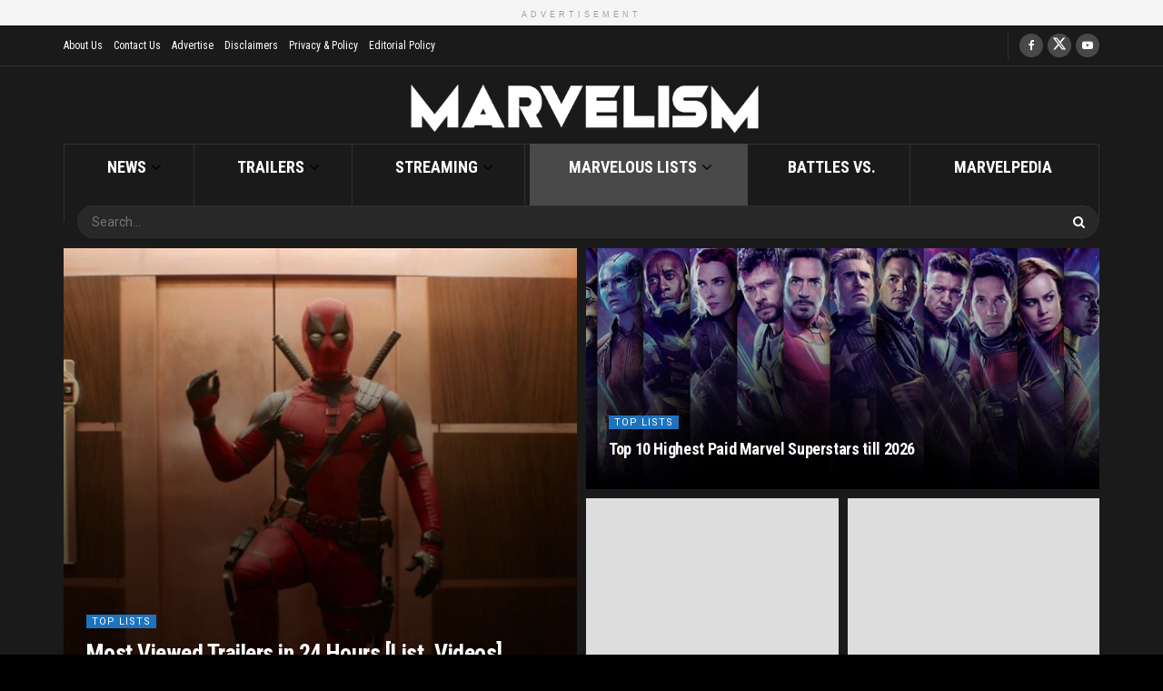

--- FILE ---
content_type: text/html; charset=UTF-8
request_url: https://marvelism.com/marvel-lists/top-lists/
body_size: 26010
content:
<!doctype html>
<!--[if lt IE 7]> <html class="no-js lt-ie9 lt-ie8 lt-ie7" lang="en-US" prefix="og: https://ogp.me/ns#"> <![endif]-->
<!--[if IE 7]>    <html class="no-js lt-ie9 lt-ie8" lang="en-US" prefix="og: https://ogp.me/ns#"> <![endif]-->
<!--[if IE 8]>    <html class="no-js lt-ie9" lang="en-US" prefix="og: https://ogp.me/ns#"> <![endif]-->
<!--[if IE 9]>    <html class="no-js lt-ie10" lang="en-US" prefix="og: https://ogp.me/ns#"> <![endif]-->
<!--[if gt IE 8]><!--> <html class="no-js" lang="en-US" prefix="og: https://ogp.me/ns#"> <!--<![endif]-->
<head>
    <meta http-equiv="Content-Type" content="text/html; charset=UTF-8" />
    <meta name='viewport' content='width=device-width, initial-scale=1, user-scalable=yes' />
    <link rel="profile" href="https://gmpg.org/xfn/11" />
    <link rel="pingback" href="https://marvelism.com/xmlrpc.php" />
    <meta name="theme-color" content="#1e73beff">
             <meta name="msapplication-navbutton-color" content="#1e73beff">
             <meta name="apple-mobile-web-app-status-bar-style" content="#1e73beff"><meta property="og:type" content="website">
<meta property="og:title" content="Most Viewed Trailers in 24 Hours [List, Videos]">
<meta property="og:site_name" content="Marvelism">
<meta property="og:description" content="Movie trailers have become a huge part of the marketing strategy for major blockbuster films. With social media allowing trailers">
<meta property="og:url" content="https://marvelism.com/marvel-lists/top-lists">
<meta property="og:locale" content="en_US">
<meta property="og:image" content="https://marvelism.com/wp-content/uploads/2024/02/deadpool-trailer-red-suit.jpg">
<meta property="og:image:height" content="700">
<meta property="og:image:width" content="1200">
<meta name="twitter:card" content="summary">
<meta name="twitter:url" content="https://marvelism.com/marvel-lists/top-lists">
<meta name="twitter:title" content="Most Viewed Trailers in 24 Hours [List, Videos]">
<meta name="twitter:description" content="Movie trailers have become a huge part of the marketing strategy for major blockbuster films. With social media allowing trailers">
<meta name="twitter:image" content="https://marvelism.com/wp-content/uploads/2024/02/deadpool-trailer-red-suit.jpg">
<meta name="twitter:image:width" content="1200">
<meta name="twitter:image:height" content="700">
<meta name="twitter:site" content="https://twitter.com/marvelismmovies">
			<script type="text/javascript">
			  var jnews_ajax_url = '/?ajax-request=jnews'
			</script>
			<script type="text/javascript">;window.jnews=window.jnews||{},window.jnews.library=window.jnews.library||{},window.jnews.library=function(){"use strict";var e=this;e.win=window,e.doc=document,e.noop=function(){},e.globalBody=e.doc.getElementsByTagName("body")[0],e.globalBody=e.globalBody?e.globalBody:e.doc,e.win.jnewsDataStorage=e.win.jnewsDataStorage||{_storage:new WeakMap,put:function(e,t,n){this._storage.has(e)||this._storage.set(e,new Map),this._storage.get(e).set(t,n)},get:function(e,t){return this._storage.get(e).get(t)},has:function(e,t){return this._storage.has(e)&&this._storage.get(e).has(t)},remove:function(e,t){var n=this._storage.get(e).delete(t);return 0===!this._storage.get(e).size&&this._storage.delete(e),n}},e.windowWidth=function(){return e.win.innerWidth||e.docEl.clientWidth||e.globalBody.clientWidth},e.windowHeight=function(){return e.win.innerHeight||e.docEl.clientHeight||e.globalBody.clientHeight},e.requestAnimationFrame=e.win.requestAnimationFrame||e.win.webkitRequestAnimationFrame||e.win.mozRequestAnimationFrame||e.win.msRequestAnimationFrame||window.oRequestAnimationFrame||function(e){return setTimeout(e,1e3/60)},e.cancelAnimationFrame=e.win.cancelAnimationFrame||e.win.webkitCancelAnimationFrame||e.win.webkitCancelRequestAnimationFrame||e.win.mozCancelAnimationFrame||e.win.msCancelRequestAnimationFrame||e.win.oCancelRequestAnimationFrame||function(e){clearTimeout(e)},e.classListSupport="classList"in document.createElement("_"),e.hasClass=e.classListSupport?function(e,t){return e.classList.contains(t)}:function(e,t){return e.className.indexOf(t)>=0},e.addClass=e.classListSupport?function(t,n){e.hasClass(t,n)||t.classList.add(n)}:function(t,n){e.hasClass(t,n)||(t.className+=" "+n)},e.removeClass=e.classListSupport?function(t,n){e.hasClass(t,n)&&t.classList.remove(n)}:function(t,n){e.hasClass(t,n)&&(t.className=t.className.replace(n,""))},e.objKeys=function(e){var t=[];for(var n in e)Object.prototype.hasOwnProperty.call(e,n)&&t.push(n);return t},e.isObjectSame=function(e,t){var n=!0;return JSON.stringify(e)!==JSON.stringify(t)&&(n=!1),n},e.extend=function(){for(var e,t,n,o=arguments[0]||{},i=1,a=arguments.length;i<a;i++)if(null!==(e=arguments[i]))for(t in e)o!==(n=e[t])&&void 0!==n&&(o[t]=n);return o},e.dataStorage=e.win.jnewsDataStorage,e.isVisible=function(e){return 0!==e.offsetWidth&&0!==e.offsetHeight||e.getBoundingClientRect().length},e.getHeight=function(e){return e.offsetHeight||e.clientHeight||e.getBoundingClientRect().height},e.getWidth=function(e){return e.offsetWidth||e.clientWidth||e.getBoundingClientRect().width},e.supportsPassive=!1;try{var t=Object.defineProperty({},"passive",{get:function(){e.supportsPassive=!0}});"createEvent"in e.doc?e.win.addEventListener("test",null,t):"fireEvent"in e.doc&&e.win.attachEvent("test",null)}catch(e){}e.passiveOption=!!e.supportsPassive&&{passive:!0},e.setStorage=function(e,t){e="jnews-"+e;var n={expired:Math.floor(((new Date).getTime()+432e5)/1e3)};t=Object.assign(n,t);localStorage.setItem(e,JSON.stringify(t))},e.getStorage=function(e){e="jnews-"+e;var t=localStorage.getItem(e);return null!==t&&0<t.length?JSON.parse(localStorage.getItem(e)):{}},e.expiredStorage=function(){var t,n="jnews-";for(var o in localStorage)o.indexOf(n)>-1&&"undefined"!==(t=e.getStorage(o.replace(n,""))).expired&&t.expired<Math.floor((new Date).getTime()/1e3)&&localStorage.removeItem(o)},e.addEvents=function(t,n,o){for(var i in n){var a=["touchstart","touchmove"].indexOf(i)>=0&&!o&&e.passiveOption;"createEvent"in e.doc?t.addEventListener(i,n[i],a):"fireEvent"in e.doc&&t.attachEvent("on"+i,n[i])}},e.removeEvents=function(t,n){for(var o in n)"createEvent"in e.doc?t.removeEventListener(o,n[o]):"fireEvent"in e.doc&&t.detachEvent("on"+o,n[o])},e.triggerEvents=function(t,n,o){var i;o=o||{detail:null};return"createEvent"in e.doc?(!(i=e.doc.createEvent("CustomEvent")||new CustomEvent(n)).initCustomEvent||i.initCustomEvent(n,!0,!1,o),void t.dispatchEvent(i)):"fireEvent"in e.doc?((i=e.doc.createEventObject()).eventType=n,void t.fireEvent("on"+i.eventType,i)):void 0},e.getParents=function(t,n){void 0===n&&(n=e.doc);for(var o=[],i=t.parentNode,a=!1;!a;)if(i){var r=i;r.querySelectorAll(n).length?a=!0:(o.push(r),i=r.parentNode)}else o=[],a=!0;return o},e.forEach=function(e,t,n){for(var o=0,i=e.length;o<i;o++)t.call(n,e[o],o)},e.getText=function(e){return e.innerText||e.textContent},e.setText=function(e,t){var n="object"==typeof t?t.innerText||t.textContent:t;e.innerText&&(e.innerText=n),e.textContent&&(e.textContent=n)},e.httpBuildQuery=function(t){return e.objKeys(t).reduce(function t(n){var o=arguments.length>1&&void 0!==arguments[1]?arguments[1]:null;return function(i,a){var r=n[a];a=encodeURIComponent(a);var s=o?"".concat(o,"[").concat(a,"]"):a;return null==r||"function"==typeof r?(i.push("".concat(s,"=")),i):["number","boolean","string"].includes(typeof r)?(i.push("".concat(s,"=").concat(encodeURIComponent(r))),i):(i.push(e.objKeys(r).reduce(t(r,s),[]).join("&")),i)}}(t),[]).join("&")},e.get=function(t,n,o,i){return o="function"==typeof o?o:e.noop,e.ajax("GET",t,n,o,i)},e.post=function(t,n,o,i){return o="function"==typeof o?o:e.noop,e.ajax("POST",t,n,o,i)},e.ajax=function(t,n,o,i,a){var r=new XMLHttpRequest,s=n,c=e.httpBuildQuery(o);if(t=-1!=["GET","POST"].indexOf(t)?t:"GET",r.open(t,s+("GET"==t?"?"+c:""),!0),"POST"==t&&r.setRequestHeader("Content-type","application/x-www-form-urlencoded"),r.setRequestHeader("X-Requested-With","XMLHttpRequest"),r.onreadystatechange=function(){4===r.readyState&&200<=r.status&&300>r.status&&"function"==typeof i&&i.call(void 0,r.response)},void 0!==a&&!a){return{xhr:r,send:function(){r.send("POST"==t?c:null)}}}return r.send("POST"==t?c:null),{xhr:r}},e.scrollTo=function(t,n,o){function i(e,t,n){this.start=this.position(),this.change=e-this.start,this.currentTime=0,this.increment=20,this.duration=void 0===n?500:n,this.callback=t,this.finish=!1,this.animateScroll()}return Math.easeInOutQuad=function(e,t,n,o){return(e/=o/2)<1?n/2*e*e+t:-n/2*(--e*(e-2)-1)+t},i.prototype.stop=function(){this.finish=!0},i.prototype.move=function(t){e.doc.documentElement.scrollTop=t,e.globalBody.parentNode.scrollTop=t,e.globalBody.scrollTop=t},i.prototype.position=function(){return e.doc.documentElement.scrollTop||e.globalBody.parentNode.scrollTop||e.globalBody.scrollTop},i.prototype.animateScroll=function(){this.currentTime+=this.increment;var t=Math.easeInOutQuad(this.currentTime,this.start,this.change,this.duration);this.move(t),this.currentTime<this.duration&&!this.finish?e.requestAnimationFrame.call(e.win,this.animateScroll.bind(this)):this.callback&&"function"==typeof this.callback&&this.callback()},new i(t,n,o)},e.unwrap=function(t){var n,o=t;e.forEach(t,(function(e,t){n?n+=e:n=e})),o.replaceWith(n)},e.performance={start:function(e){performance.mark(e+"Start")},stop:function(e){performance.mark(e+"End"),performance.measure(e,e+"Start",e+"End")}},e.fps=function(){var t=0,n=0,o=0;!function(){var i=t=0,a=0,r=0,s=document.getElementById("fpsTable"),c=function(t){void 0===document.getElementsByTagName("body")[0]?e.requestAnimationFrame.call(e.win,(function(){c(t)})):document.getElementsByTagName("body")[0].appendChild(t)};null===s&&((s=document.createElement("div")).style.position="fixed",s.style.top="120px",s.style.left="10px",s.style.width="100px",s.style.height="20px",s.style.border="1px solid black",s.style.fontSize="11px",s.style.zIndex="100000",s.style.backgroundColor="white",s.id="fpsTable",c(s));var l=function(){o++,n=Date.now(),(a=(o/(r=(n-t)/1e3)).toPrecision(2))!=i&&(i=a,s.innerHTML=i+"fps"),1<r&&(t=n,o=0),e.requestAnimationFrame.call(e.win,l)};l()}()},e.instr=function(e,t){for(var n=0;n<t.length;n++)if(-1!==e.toLowerCase().indexOf(t[n].toLowerCase()))return!0},e.winLoad=function(t,n){function o(o){if("complete"===e.doc.readyState||"interactive"===e.doc.readyState)return!o||n?setTimeout(t,n||1):t(o),1}o()||e.addEvents(e.win,{load:o})},e.docReady=function(t,n){function o(o){if("complete"===e.doc.readyState||"interactive"===e.doc.readyState)return!o||n?setTimeout(t,n||1):t(o),1}o()||e.addEvents(e.doc,{DOMContentLoaded:o})},e.fireOnce=function(){e.docReady((function(){e.assets=e.assets||[],e.assets.length&&(e.boot(),e.load_assets())}),50)},e.boot=function(){e.length&&e.doc.querySelectorAll("style[media]").forEach((function(e){"not all"==e.getAttribute("media")&&e.removeAttribute("media")}))},e.create_js=function(t,n){var o=e.doc.createElement("script");switch(o.setAttribute("src",t),n){case"defer":o.setAttribute("defer",!0);break;case"async":o.setAttribute("async",!0);break;case"deferasync":o.setAttribute("defer",!0),o.setAttribute("async",!0)}e.globalBody.appendChild(o)},e.load_assets=function(){"object"==typeof e.assets&&e.forEach(e.assets.slice(0),(function(t,n){var o="";t.defer&&(o+="defer"),t.async&&(o+="async"),e.create_js(t.url,o);var i=e.assets.indexOf(t);i>-1&&e.assets.splice(i,1)})),e.assets=jnewsoption.au_scripts=window.jnewsads=[]},e.setCookie=function(e,t,n){var o="";if(n){var i=new Date;i.setTime(i.getTime()+24*n*60*60*1e3),o="; expires="+i.toUTCString()}document.cookie=e+"="+(t||"")+o+"; path=/"},e.getCookie=function(e){for(var t=e+"=",n=document.cookie.split(";"),o=0;o<n.length;o++){for(var i=n[o];" "==i.charAt(0);)i=i.substring(1,i.length);if(0==i.indexOf(t))return i.substring(t.length,i.length)}return null},e.eraseCookie=function(e){document.cookie=e+"=; Path=/; Expires=Thu, 01 Jan 1970 00:00:01 GMT;"},e.docReady((function(){e.globalBody=e.globalBody==e.doc?e.doc.getElementsByTagName("body")[0]:e.globalBody,e.globalBody=e.globalBody?e.globalBody:e.doc})),e.winLoad((function(){e.winLoad((function(){var t=!1;if(void 0!==window.jnewsadmin)if(void 0!==window.file_version_checker){var n=e.objKeys(window.file_version_checker);n.length?n.forEach((function(e){t||"10.0.4"===window.file_version_checker[e]||(t=!0)})):t=!0}else t=!0;t&&(window.jnewsHelper.getMessage(),window.jnewsHelper.getNotice())}),2500)}))},window.jnews.library=new window.jnews.library;</script>
<!-- Search Engine Optimization by Rank Math PRO - https://rankmath.com/ -->
<title>Top Lists | Marvelism</title>
<meta name="robots" content="follow, noindex"/>
<meta property="og:locale" content="en_US" />
<meta property="og:type" content="article" />
<meta property="og:title" content="Top Lists | Marvelism" />
<meta property="og:url" content="https://marvelism.com/marvel-lists/top-lists/" />
<meta property="og:site_name" content="Marvelism" />
<meta property="article:publisher" content="https://facebook.com/MarvelismOfficial" />
<meta property="og:image" content="https://marvelism.com/wp-content/uploads/2019/10/marvelism-cover.png" />
<meta property="og:image:secure_url" content="https://marvelism.com/wp-content/uploads/2019/10/marvelism-cover.png" />
<meta property="og:image:width" content="820" />
<meta property="og:image:height" content="315" />
<meta property="og:image:alt" content="marvelism header" />
<meta property="og:image:type" content="image/png" />
<meta name="twitter:card" content="summary_large_image" />
<meta name="twitter:title" content="Top Lists | Marvelism" />
<meta name="twitter:site" content="@marvelismmedia" />
<meta name="twitter:image" content="https://marvelism.com/wp-content/uploads/2019/10/marvelism-cover.png" />
<meta name="twitter:label1" content="Posts" />
<meta name="twitter:data1" content="2" />
<script type="application/ld+json" class="rank-math-schema-pro">{"@context":"https://schema.org","@graph":[{"@type":"NewsMediaOrganization","@id":"https://marvelism.com/#organization","name":"Marvelism","url":"https://marvelism.com","sameAs":["https://facebook.com/MarvelismOfficial","https://twitter.com/marvelismmedia"],"logo":{"@type":"ImageObject","@id":"https://marvelism.com/#logo","url":"https://marvelism.com/wp-content/uploads/2019/10/Marvelism-Final-logo-hd-1.png","contentUrl":"https://marvelism.com/wp-content/uploads/2019/10/Marvelism-Final-logo-hd-1.png","caption":"Marvelism","inLanguage":"en-US","width":"2160","height":"2160"}},{"@type":"WebSite","@id":"https://marvelism.com/#website","url":"https://marvelism.com","name":"Marvelism","alternateName":"Marvel Blog","publisher":{"@id":"https://marvelism.com/#organization"},"inLanguage":"en-US"},{"@type":"CollectionPage","@id":"https://marvelism.com/marvel-lists/top-lists/#webpage","url":"https://marvelism.com/marvel-lists/top-lists/","name":"Top Lists | Marvelism","isPartOf":{"@id":"https://marvelism.com/#website"},"inLanguage":"en-US"}]}</script>
<!-- /Rank Math WordPress SEO plugin -->

<link rel='dns-prefetch' href='//www.googletagmanager.com' />
<link rel='dns-prefetch' href='//fonts.googleapis.com' />
<link rel='preconnect' href='https://fonts.gstatic.com' />
<link rel="alternate" type="application/rss+xml" title="Marvelism &raquo; Feed" href="https://marvelism.com/feed/" />
<link rel="alternate" type="application/rss+xml" title="Marvelism &raquo; Comments Feed" href="https://marvelism.com/comments/feed/" />
<link rel="alternate" type="application/rss+xml" title="Marvelism &raquo; Top Lists Category Feed" href="https://marvelism.com/marvel-lists/top-lists/feed/" />
<link rel="alternate" type="application/rss+xml" title="Marvelism &raquo; Stories Feed" href="https://marvelism.com/web-stories/feed/">		<style>
			.lazyload,
			.lazyloading {
				max-width: 100%;
			}
		</style>
		<style id='wp-img-auto-sizes-contain-inline-css' type='text/css'>
img:is([sizes=auto i],[sizes^="auto," i]){contain-intrinsic-size:3000px 1500px}
/*# sourceURL=wp-img-auto-sizes-contain-inline-css */
</style>
<style id='wp-emoji-styles-inline-css' type='text/css'>

	img.wp-smiley, img.emoji {
		display: inline !important;
		border: none !important;
		box-shadow: none !important;
		height: 1em !important;
		width: 1em !important;
		margin: 0 0.07em !important;
		vertical-align: -0.1em !important;
		background: none !important;
		padding: 0 !important;
	}
/*# sourceURL=wp-emoji-styles-inline-css */
</style>
<style id='wp-block-library-inline-css' type='text/css'>
:root{--wp-block-synced-color:#7a00df;--wp-block-synced-color--rgb:122,0,223;--wp-bound-block-color:var(--wp-block-synced-color);--wp-editor-canvas-background:#ddd;--wp-admin-theme-color:#007cba;--wp-admin-theme-color--rgb:0,124,186;--wp-admin-theme-color-darker-10:#006ba1;--wp-admin-theme-color-darker-10--rgb:0,107,160.5;--wp-admin-theme-color-darker-20:#005a87;--wp-admin-theme-color-darker-20--rgb:0,90,135;--wp-admin-border-width-focus:2px}@media (min-resolution:192dpi){:root{--wp-admin-border-width-focus:1.5px}}.wp-element-button{cursor:pointer}:root .has-very-light-gray-background-color{background-color:#eee}:root .has-very-dark-gray-background-color{background-color:#313131}:root .has-very-light-gray-color{color:#eee}:root .has-very-dark-gray-color{color:#313131}:root .has-vivid-green-cyan-to-vivid-cyan-blue-gradient-background{background:linear-gradient(135deg,#00d084,#0693e3)}:root .has-purple-crush-gradient-background{background:linear-gradient(135deg,#34e2e4,#4721fb 50%,#ab1dfe)}:root .has-hazy-dawn-gradient-background{background:linear-gradient(135deg,#faaca8,#dad0ec)}:root .has-subdued-olive-gradient-background{background:linear-gradient(135deg,#fafae1,#67a671)}:root .has-atomic-cream-gradient-background{background:linear-gradient(135deg,#fdd79a,#004a59)}:root .has-nightshade-gradient-background{background:linear-gradient(135deg,#330968,#31cdcf)}:root .has-midnight-gradient-background{background:linear-gradient(135deg,#020381,#2874fc)}:root{--wp--preset--font-size--normal:16px;--wp--preset--font-size--huge:42px}.has-regular-font-size{font-size:1em}.has-larger-font-size{font-size:2.625em}.has-normal-font-size{font-size:var(--wp--preset--font-size--normal)}.has-huge-font-size{font-size:var(--wp--preset--font-size--huge)}.has-text-align-center{text-align:center}.has-text-align-left{text-align:left}.has-text-align-right{text-align:right}.has-fit-text{white-space:nowrap!important}#end-resizable-editor-section{display:none}.aligncenter{clear:both}.items-justified-left{justify-content:flex-start}.items-justified-center{justify-content:center}.items-justified-right{justify-content:flex-end}.items-justified-space-between{justify-content:space-between}.screen-reader-text{border:0;clip-path:inset(50%);height:1px;margin:-1px;overflow:hidden;padding:0;position:absolute;width:1px;word-wrap:normal!important}.screen-reader-text:focus{background-color:#ddd;clip-path:none;color:#444;display:block;font-size:1em;height:auto;left:5px;line-height:normal;padding:15px 23px 14px;text-decoration:none;top:5px;width:auto;z-index:100000}html :where(.has-border-color){border-style:solid}html :where([style*=border-top-color]){border-top-style:solid}html :where([style*=border-right-color]){border-right-style:solid}html :where([style*=border-bottom-color]){border-bottom-style:solid}html :where([style*=border-left-color]){border-left-style:solid}html :where([style*=border-width]){border-style:solid}html :where([style*=border-top-width]){border-top-style:solid}html :where([style*=border-right-width]){border-right-style:solid}html :where([style*=border-bottom-width]){border-bottom-style:solid}html :where([style*=border-left-width]){border-left-style:solid}html :where(img[class*=wp-image-]){height:auto;max-width:100%}:where(figure){margin:0 0 1em}html :where(.is-position-sticky){--wp-admin--admin-bar--position-offset:var(--wp-admin--admin-bar--height,0px)}@media screen and (max-width:600px){html :where(.is-position-sticky){--wp-admin--admin-bar--position-offset:0px}}

/*# sourceURL=wp-block-library-inline-css */
</style><style id='global-styles-inline-css' type='text/css'>
:root{--wp--preset--aspect-ratio--square: 1;--wp--preset--aspect-ratio--4-3: 4/3;--wp--preset--aspect-ratio--3-4: 3/4;--wp--preset--aspect-ratio--3-2: 3/2;--wp--preset--aspect-ratio--2-3: 2/3;--wp--preset--aspect-ratio--16-9: 16/9;--wp--preset--aspect-ratio--9-16: 9/16;--wp--preset--color--black: #000000;--wp--preset--color--cyan-bluish-gray: #abb8c3;--wp--preset--color--white: #ffffff;--wp--preset--color--pale-pink: #f78da7;--wp--preset--color--vivid-red: #cf2e2e;--wp--preset--color--luminous-vivid-orange: #ff6900;--wp--preset--color--luminous-vivid-amber: #fcb900;--wp--preset--color--light-green-cyan: #7bdcb5;--wp--preset--color--vivid-green-cyan: #00d084;--wp--preset--color--pale-cyan-blue: #8ed1fc;--wp--preset--color--vivid-cyan-blue: #0693e3;--wp--preset--color--vivid-purple: #9b51e0;--wp--preset--gradient--vivid-cyan-blue-to-vivid-purple: linear-gradient(135deg,rgb(6,147,227) 0%,rgb(155,81,224) 100%);--wp--preset--gradient--light-green-cyan-to-vivid-green-cyan: linear-gradient(135deg,rgb(122,220,180) 0%,rgb(0,208,130) 100%);--wp--preset--gradient--luminous-vivid-amber-to-luminous-vivid-orange: linear-gradient(135deg,rgb(252,185,0) 0%,rgb(255,105,0) 100%);--wp--preset--gradient--luminous-vivid-orange-to-vivid-red: linear-gradient(135deg,rgb(255,105,0) 0%,rgb(207,46,46) 100%);--wp--preset--gradient--very-light-gray-to-cyan-bluish-gray: linear-gradient(135deg,rgb(238,238,238) 0%,rgb(169,184,195) 100%);--wp--preset--gradient--cool-to-warm-spectrum: linear-gradient(135deg,rgb(74,234,220) 0%,rgb(151,120,209) 20%,rgb(207,42,186) 40%,rgb(238,44,130) 60%,rgb(251,105,98) 80%,rgb(254,248,76) 100%);--wp--preset--gradient--blush-light-purple: linear-gradient(135deg,rgb(255,206,236) 0%,rgb(152,150,240) 100%);--wp--preset--gradient--blush-bordeaux: linear-gradient(135deg,rgb(254,205,165) 0%,rgb(254,45,45) 50%,rgb(107,0,62) 100%);--wp--preset--gradient--luminous-dusk: linear-gradient(135deg,rgb(255,203,112) 0%,rgb(199,81,192) 50%,rgb(65,88,208) 100%);--wp--preset--gradient--pale-ocean: linear-gradient(135deg,rgb(255,245,203) 0%,rgb(182,227,212) 50%,rgb(51,167,181) 100%);--wp--preset--gradient--electric-grass: linear-gradient(135deg,rgb(202,248,128) 0%,rgb(113,206,126) 100%);--wp--preset--gradient--midnight: linear-gradient(135deg,rgb(2,3,129) 0%,rgb(40,116,252) 100%);--wp--preset--font-size--small: 13px;--wp--preset--font-size--medium: 20px;--wp--preset--font-size--large: 36px;--wp--preset--font-size--x-large: 42px;--wp--preset--spacing--20: 0.44rem;--wp--preset--spacing--30: 0.67rem;--wp--preset--spacing--40: 1rem;--wp--preset--spacing--50: 1.5rem;--wp--preset--spacing--60: 2.25rem;--wp--preset--spacing--70: 3.38rem;--wp--preset--spacing--80: 5.06rem;--wp--preset--shadow--natural: 6px 6px 9px rgba(0, 0, 0, 0.2);--wp--preset--shadow--deep: 12px 12px 50px rgba(0, 0, 0, 0.4);--wp--preset--shadow--sharp: 6px 6px 0px rgba(0, 0, 0, 0.2);--wp--preset--shadow--outlined: 6px 6px 0px -3px rgb(255, 255, 255), 6px 6px rgb(0, 0, 0);--wp--preset--shadow--crisp: 6px 6px 0px rgb(0, 0, 0);}:where(.is-layout-flex){gap: 0.5em;}:where(.is-layout-grid){gap: 0.5em;}body .is-layout-flex{display: flex;}.is-layout-flex{flex-wrap: wrap;align-items: center;}.is-layout-flex > :is(*, div){margin: 0;}body .is-layout-grid{display: grid;}.is-layout-grid > :is(*, div){margin: 0;}:where(.wp-block-columns.is-layout-flex){gap: 2em;}:where(.wp-block-columns.is-layout-grid){gap: 2em;}:where(.wp-block-post-template.is-layout-flex){gap: 1.25em;}:where(.wp-block-post-template.is-layout-grid){gap: 1.25em;}.has-black-color{color: var(--wp--preset--color--black) !important;}.has-cyan-bluish-gray-color{color: var(--wp--preset--color--cyan-bluish-gray) !important;}.has-white-color{color: var(--wp--preset--color--white) !important;}.has-pale-pink-color{color: var(--wp--preset--color--pale-pink) !important;}.has-vivid-red-color{color: var(--wp--preset--color--vivid-red) !important;}.has-luminous-vivid-orange-color{color: var(--wp--preset--color--luminous-vivid-orange) !important;}.has-luminous-vivid-amber-color{color: var(--wp--preset--color--luminous-vivid-amber) !important;}.has-light-green-cyan-color{color: var(--wp--preset--color--light-green-cyan) !important;}.has-vivid-green-cyan-color{color: var(--wp--preset--color--vivid-green-cyan) !important;}.has-pale-cyan-blue-color{color: var(--wp--preset--color--pale-cyan-blue) !important;}.has-vivid-cyan-blue-color{color: var(--wp--preset--color--vivid-cyan-blue) !important;}.has-vivid-purple-color{color: var(--wp--preset--color--vivid-purple) !important;}.has-black-background-color{background-color: var(--wp--preset--color--black) !important;}.has-cyan-bluish-gray-background-color{background-color: var(--wp--preset--color--cyan-bluish-gray) !important;}.has-white-background-color{background-color: var(--wp--preset--color--white) !important;}.has-pale-pink-background-color{background-color: var(--wp--preset--color--pale-pink) !important;}.has-vivid-red-background-color{background-color: var(--wp--preset--color--vivid-red) !important;}.has-luminous-vivid-orange-background-color{background-color: var(--wp--preset--color--luminous-vivid-orange) !important;}.has-luminous-vivid-amber-background-color{background-color: var(--wp--preset--color--luminous-vivid-amber) !important;}.has-light-green-cyan-background-color{background-color: var(--wp--preset--color--light-green-cyan) !important;}.has-vivid-green-cyan-background-color{background-color: var(--wp--preset--color--vivid-green-cyan) !important;}.has-pale-cyan-blue-background-color{background-color: var(--wp--preset--color--pale-cyan-blue) !important;}.has-vivid-cyan-blue-background-color{background-color: var(--wp--preset--color--vivid-cyan-blue) !important;}.has-vivid-purple-background-color{background-color: var(--wp--preset--color--vivid-purple) !important;}.has-black-border-color{border-color: var(--wp--preset--color--black) !important;}.has-cyan-bluish-gray-border-color{border-color: var(--wp--preset--color--cyan-bluish-gray) !important;}.has-white-border-color{border-color: var(--wp--preset--color--white) !important;}.has-pale-pink-border-color{border-color: var(--wp--preset--color--pale-pink) !important;}.has-vivid-red-border-color{border-color: var(--wp--preset--color--vivid-red) !important;}.has-luminous-vivid-orange-border-color{border-color: var(--wp--preset--color--luminous-vivid-orange) !important;}.has-luminous-vivid-amber-border-color{border-color: var(--wp--preset--color--luminous-vivid-amber) !important;}.has-light-green-cyan-border-color{border-color: var(--wp--preset--color--light-green-cyan) !important;}.has-vivid-green-cyan-border-color{border-color: var(--wp--preset--color--vivid-green-cyan) !important;}.has-pale-cyan-blue-border-color{border-color: var(--wp--preset--color--pale-cyan-blue) !important;}.has-vivid-cyan-blue-border-color{border-color: var(--wp--preset--color--vivid-cyan-blue) !important;}.has-vivid-purple-border-color{border-color: var(--wp--preset--color--vivid-purple) !important;}.has-vivid-cyan-blue-to-vivid-purple-gradient-background{background: var(--wp--preset--gradient--vivid-cyan-blue-to-vivid-purple) !important;}.has-light-green-cyan-to-vivid-green-cyan-gradient-background{background: var(--wp--preset--gradient--light-green-cyan-to-vivid-green-cyan) !important;}.has-luminous-vivid-amber-to-luminous-vivid-orange-gradient-background{background: var(--wp--preset--gradient--luminous-vivid-amber-to-luminous-vivid-orange) !important;}.has-luminous-vivid-orange-to-vivid-red-gradient-background{background: var(--wp--preset--gradient--luminous-vivid-orange-to-vivid-red) !important;}.has-very-light-gray-to-cyan-bluish-gray-gradient-background{background: var(--wp--preset--gradient--very-light-gray-to-cyan-bluish-gray) !important;}.has-cool-to-warm-spectrum-gradient-background{background: var(--wp--preset--gradient--cool-to-warm-spectrum) !important;}.has-blush-light-purple-gradient-background{background: var(--wp--preset--gradient--blush-light-purple) !important;}.has-blush-bordeaux-gradient-background{background: var(--wp--preset--gradient--blush-bordeaux) !important;}.has-luminous-dusk-gradient-background{background: var(--wp--preset--gradient--luminous-dusk) !important;}.has-pale-ocean-gradient-background{background: var(--wp--preset--gradient--pale-ocean) !important;}.has-electric-grass-gradient-background{background: var(--wp--preset--gradient--electric-grass) !important;}.has-midnight-gradient-background{background: var(--wp--preset--gradient--midnight) !important;}.has-small-font-size{font-size: var(--wp--preset--font-size--small) !important;}.has-medium-font-size{font-size: var(--wp--preset--font-size--medium) !important;}.has-large-font-size{font-size: var(--wp--preset--font-size--large) !important;}.has-x-large-font-size{font-size: var(--wp--preset--font-size--x-large) !important;}
/*# sourceURL=global-styles-inline-css */
</style>

<style id='classic-theme-styles-inline-css' type='text/css'>
/*! This file is auto-generated */
.wp-block-button__link{color:#fff;background-color:#32373c;border-radius:9999px;box-shadow:none;text-decoration:none;padding:calc(.667em + 2px) calc(1.333em + 2px);font-size:1.125em}.wp-block-file__button{background:#32373c;color:#fff;text-decoration:none}
/*# sourceURL=/wp-includes/css/classic-themes.min.css */
</style>
<link rel='stylesheet' id='contact-form-7-css' href='https://marvelism.com/wp-content/plugins/contact-form-7/includes/css/styles.css?ver=6.1.4' type='text/css' media='all' />
<link rel='stylesheet' id='gn-frontend-gnfollow-style-css' href='https://marvelism.com/wp-content/plugins/gn-publisher/assets/css/gn-frontend-gnfollow.min.css?ver=1.5.25' type='text/css' media='all' />
<link rel='stylesheet' id='irsu-styles-css' href='https://marvelism.com/wp-content/plugins/scroll-up-iron-man/add/irsu-styles.css?ver=6.9' type='text/css' media='all' />
<link rel='stylesheet' id='RMFA-css' href='https://marvelism.com/wp-content/plugins/turn-rank-math-faq-block-to-accordion/assets/css/style.min.css?ver=1.1.0' type='text/css' media='all' />
<link rel='stylesheet' id='ub-extension-style-css-css' href='https://marvelism.com/wp-content/plugins/ultimate-blocks/src/extensions/style.css?ver=6.9' type='text/css' media='all' />
<link rel='stylesheet' id='ez-toc-css' href='https://marvelism.com/wp-content/plugins/easy-table-of-contents/assets/css/screen.min.css?ver=2.0.80' type='text/css' media='all' />
<style id='ez-toc-inline-css' type='text/css'>
div#ez-toc-container .ez-toc-title {font-size: 120%;}div#ez-toc-container .ez-toc-title {font-weight: 500;}div#ez-toc-container ul li , div#ez-toc-container ul li a {font-size: 95%;}div#ez-toc-container ul li , div#ez-toc-container ul li a {font-weight: 500;}div#ez-toc-container nav ul ul li {font-size: 90%;}.ez-toc-box-title {font-weight: bold; margin-bottom: 10px; text-align: center; text-transform: uppercase; letter-spacing: 1px; color: #666; padding-bottom: 5px;position:absolute;top:-4%;left:5%;background-color: inherit;transition: top 0.3s ease;}.ez-toc-box-title.toc-closed {top:-25%;}
.ez-toc-container-direction {direction: ltr;}.ez-toc-counter ul {direction: ltr;counter-reset: item ;}.ez-toc-counter nav ul li a::before {content: counter(item, disc) '  ';margin-right: .2em; counter-increment: item;flex-grow: 0;flex-shrink: 0;float: left; }.ez-toc-widget-direction {direction: ltr;}.ez-toc-widget-container ul {direction: ltr;counter-reset: item ;}.ez-toc-widget-container nav ul li a::before {content: counter(item, disc) '  ';margin-right: .2em; counter-increment: item;flex-grow: 0;flex-shrink: 0;float: left; }
/*# sourceURL=ez-toc-inline-css */
</style>
<link rel='stylesheet' id='jnews-parent-style-css' href='https://marvelism.com/wp-content/themes/jnews/style.css?ver=6.9' type='text/css' media='all' />
<link rel='stylesheet' id='js_composer_front-css' href='https://marvelism.com/wp-content/plugins/js_composer/assets/css/js_composer.min.css?ver=8.7.2' type='text/css' media='all' />
<link crossorigin="anonymous" rel='stylesheet' id='jeg_customizer_font-css' href='//fonts.googleapis.com/css?family=Roboto%3Aregular%2C700%7CRoboto+Condensed%3Aregular%2C700%2C700%7CAlatsi%3Areguler&#038;display=swap&#038;ver=1.3.2' type='text/css' media='all' />
<link rel='stylesheet' id='font-awesome-css' href='https://marvelism.com/wp-content/themes/jnews/assets/fonts/font-awesome/font-awesome.min.css?ver=1.0.0' type='text/css' media='all' />
<link rel='stylesheet' id='jnews-frontend-css' href='https://marvelism.com/wp-content/themes/jnews/assets/dist/frontend.min.css?ver=1.0.0' type='text/css' media='all' />
<link rel='stylesheet' id='jnews-js-composer-css' href='https://marvelism.com/wp-content/themes/jnews/assets/css/js-composer-frontend.css?ver=1.0.0' type='text/css' media='all' />
<link rel='stylesheet' id='jnews-style-css' href='https://marvelism.com/wp-content/themes/jnews%20child/style.css?ver=1.0.0' type='text/css' media='all' />
<link rel='stylesheet' id='jnews-darkmode-css' href='https://marvelism.com/wp-content/themes/jnews/assets/css/darkmode.css?ver=1.0.0' type='text/css' media='all' />
<link rel='stylesheet' id='jnews-scheme-css' href='https://marvelism.com/wp-content/themes/jnews/data/import/movie/scheme.css?ver=1.0.0' type='text/css' media='all' />
<link rel='stylesheet' id='glossary-hint-css' href='https://marvelism.com/wp-content/plugins/glossary-by-codeat/assets/css/tooltip-line.css?ver=2.3.9' type='text/css' media='all' />
<script type="text/javascript" src="https://marvelism.com/wp-includes/js/jquery/jquery.min.js?ver=3.7.1" id="jquery-core-js"></script>
<script type="text/javascript" src="https://marvelism.com/wp-includes/js/jquery/jquery-migrate.min.js?ver=3.4.1" id="jquery-migrate-js"></script>
<script type="text/javascript" src="https://marvelism.com/wp-content/plugins/scroll-up-iron-man/add/irsu-scripts.js?ver=6.9" id="irsu-scripts-js"></script>

<!-- Google tag (gtag.js) snippet added by Site Kit -->
<!-- Google Analytics snippet added by Site Kit -->
<script type="text/javascript" src="https://www.googletagmanager.com/gtag/js?id=GT-TXZW56D" id="google_gtagjs-js" async></script>
<script type="text/javascript" id="google_gtagjs-js-after">
/* <![CDATA[ */
window.dataLayer = window.dataLayer || [];function gtag(){dataLayer.push(arguments);}
gtag("set","linker",{"domains":["marvelism.com"]});
gtag("js", new Date());
gtag("set", "developer_id.dZTNiMT", true);
gtag("config", "GT-TXZW56D");
//# sourceURL=google_gtagjs-js-after
/* ]]> */
</script>
<script></script><link rel="https://api.w.org/" href="https://marvelism.com/wp-json/" /><link rel="alternate" title="JSON" type="application/json" href="https://marvelism.com/wp-json/wp/v2/categories/649" /><link rel="EditURI" type="application/rsd+xml" title="RSD" href="https://marvelism.com/xmlrpc.php?rsd" />
<meta name="generator" content="WordPress 6.9" />
<link rel='dns-prefetch' href='https://i0.wp.com/'><link rel='preconnect' href='https://i0.wp.com/' crossorigin><link rel='dns-prefetch' href='https://i1.wp.com/'><link rel='preconnect' href='https://i1.wp.com/' crossorigin><link rel='dns-prefetch' href='https://i2.wp.com/'><link rel='preconnect' href='https://i2.wp.com/' crossorigin><link rel='dns-prefetch' href='https://i3.wp.com/'><link rel='preconnect' href='https://i3.wp.com/' crossorigin><meta name="generator" content="Site Kit by Google 1.168.0" /><meta name="yandex-verification" content="a2f7401da221ffa9" />
<script async src="https://pagead2.googlesyndication.com/pagead/js/adsbygoogle.js?client=ca-pub-2249327817539570"
     crossorigin="anonymous"></script>		<script>
			document.documentElement.className = document.documentElement.className.replace('no-js', 'js');
		</script>
				<style>
			.no-js img.lazyload {
				display: none;
			}

			figure.wp-block-image img.lazyloading {
				min-width: 150px;
			}

			.lazyload,
			.lazyloading {
				--smush-placeholder-width: 100px;
				--smush-placeholder-aspect-ratio: 1/1;
				width: var(--smush-image-width, var(--smush-placeholder-width)) !important;
				aspect-ratio: var(--smush-image-aspect-ratio, var(--smush-placeholder-aspect-ratio)) !important;
			}

						.lazyload, .lazyloading {
				opacity: 0;
			}

			.lazyloaded {
				opacity: 1;
				transition: opacity 400ms;
				transition-delay: 0ms;
			}

					</style>
		<meta name="google-site-verification" content="yTj2SINe87AfjOvoKQWMF2LES3Otf7mbqBtdKALDxHQ" />
<!-- Google AdSense meta tags added by Site Kit -->
<meta name="google-adsense-platform-account" content="ca-host-pub-2644536267352236">
<meta name="google-adsense-platform-domain" content="sitekit.withgoogle.com">
<!-- End Google AdSense meta tags added by Site Kit -->
<meta name="generator" content="Powered by WPBakery Page Builder - drag and drop page builder for WordPress."/>
<!-- There is no amphtml version available for this URL. --><script type='application/ld+json'>{"@context":"http:\/\/schema.org","@type":"Organization","@id":"https:\/\/marvelism.com\/#organization","url":"https:\/\/marvelism.com\/","name":"","logo":{"@type":"ImageObject","url":""},"sameAs":["https:\/\/facebook.com\/marvelismofficial","https:\/\/twitter.com\/marvelismmovies","https:\/\/www.youtube.com\/@Marvelism"]}</script>
<script type='application/ld+json'>{"@context":"http:\/\/schema.org","@type":"WebSite","@id":"https:\/\/marvelism.com\/#website","url":"https:\/\/marvelism.com\/","name":"","potentialAction":{"@type":"SearchAction","target":"https:\/\/marvelism.com\/?s={search_term_string}","query-input":"required name=search_term_string"}}</script>
<link rel="icon" href="https://marvelism.com/wp-content/uploads/2019/10/cropped-Marvelism-Final-logo-hd-1-1-32x32.png" sizes="32x32" />
<link rel="icon" href="https://marvelism.com/wp-content/uploads/2019/10/cropped-Marvelism-Final-logo-hd-1-1-192x192.png" sizes="192x192" />
<link rel="apple-touch-icon" href="https://marvelism.com/wp-content/uploads/2019/10/cropped-Marvelism-Final-logo-hd-1-1-180x180.png" />
<meta name="msapplication-TileImage" content="https://marvelism.com/wp-content/uploads/2019/10/cropped-Marvelism-Final-logo-hd-1-1-270x270.png" />
<style id="jeg_dynamic_css" type="text/css" data-type="jeg_custom-css">body { --j-body-color : #323232; --j-accent-color : #1e73be; --j-alt-color : #e2a004; --j-heading-color : #111111; } body,.jeg_newsfeed_list .tns-outer .tns-controls button,.jeg_filter_button,.owl-carousel .owl-nav div,.jeg_readmore,.jeg_hero_style_7 .jeg_post_meta a,.widget_calendar thead th,.widget_calendar tfoot a,.jeg_socialcounter a,.entry-header .jeg_meta_like a,.entry-header .jeg_meta_comment a,.entry-header .jeg_meta_donation a,.entry-header .jeg_meta_bookmark a,.entry-content tbody tr:hover,.entry-content th,.jeg_splitpost_nav li:hover a,#breadcrumbs a,.jeg_author_socials a:hover,.jeg_footer_content a,.jeg_footer_bottom a,.jeg_cartcontent,.woocommerce .woocommerce-breadcrumb a { color : #323232; } a, .jeg_menu_style_5>li>a:hover, .jeg_menu_style_5>li.sfHover>a, .jeg_menu_style_5>li.current-menu-item>a, .jeg_menu_style_5>li.current-menu-ancestor>a, .jeg_navbar .jeg_menu:not(.jeg_main_menu)>li>a:hover, .jeg_midbar .jeg_menu:not(.jeg_main_menu)>li>a:hover, .jeg_side_tabs li.active, .jeg_block_heading_5 strong, .jeg_block_heading_6 strong, .jeg_block_heading_7 strong, .jeg_block_heading_8 strong, .jeg_subcat_list li a:hover, .jeg_subcat_list li button:hover, .jeg_pl_lg_7 .jeg_thumb .jeg_post_category a, .jeg_pl_xs_2:before, .jeg_pl_xs_4 .jeg_postblock_content:before, .jeg_postblock .jeg_post_title a:hover, .jeg_hero_style_6 .jeg_post_title a:hover, .jeg_sidefeed .jeg_pl_xs_3 .jeg_post_title a:hover, .widget_jnews_popular .jeg_post_title a:hover, .jeg_meta_author a, .widget_archive li a:hover, .widget_pages li a:hover, .widget_meta li a:hover, .widget_recent_entries li a:hover, .widget_rss li a:hover, .widget_rss cite, .widget_categories li a:hover, .widget_categories li.current-cat>a, #breadcrumbs a:hover, .jeg_share_count .counts, .commentlist .bypostauthor>.comment-body>.comment-author>.fn, span.required, .jeg_review_title, .bestprice .price, .authorlink a:hover, .jeg_vertical_playlist .jeg_video_playlist_play_icon, .jeg_vertical_playlist .jeg_video_playlist_item.active .jeg_video_playlist_thumbnail:before, .jeg_horizontal_playlist .jeg_video_playlist_play, .woocommerce li.product .pricegroup .button, .widget_display_forums li a:hover, .widget_display_topics li:before, .widget_display_replies li:before, .widget_display_views li:before, .bbp-breadcrumb a:hover, .jeg_mobile_menu li.sfHover>a, .jeg_mobile_menu li a:hover, .split-template-6 .pagenum, .jeg_mobile_menu_style_5>li>a:hover, .jeg_mobile_menu_style_5>li.sfHover>a, .jeg_mobile_menu_style_5>li.current-menu-item>a, .jeg_mobile_menu_style_5>li.current-menu-ancestor>a, .jeg_mobile_menu.jeg_menu_dropdown li.open > div > a { color : #1e73be; } .jeg_menu_style_1>li>a:before, .jeg_menu_style_2>li>a:before, .jeg_menu_style_3>li>a:before, .jeg_side_toggle, .jeg_slide_caption .jeg_post_category a, .jeg_slider_type_1_wrapper .tns-controls button.tns-next, .jeg_block_heading_1 .jeg_block_title span, .jeg_block_heading_2 .jeg_block_title span, .jeg_block_heading_3, .jeg_block_heading_4 .jeg_block_title span, .jeg_block_heading_6:after, .jeg_pl_lg_box .jeg_post_category a, .jeg_pl_md_box .jeg_post_category a, .jeg_readmore:hover, .jeg_thumb .jeg_post_category a, .jeg_block_loadmore a:hover, .jeg_postblock.alt .jeg_block_loadmore a:hover, .jeg_block_loadmore a.active, .jeg_postblock_carousel_2 .jeg_post_category a, .jeg_heroblock .jeg_post_category a, .jeg_pagenav_1 .page_number.active, .jeg_pagenav_1 .page_number.active:hover, input[type="submit"], .btn, .button, .widget_tag_cloud a:hover, .popularpost_item:hover .jeg_post_title a:before, .jeg_splitpost_4 .page_nav, .jeg_splitpost_5 .page_nav, .jeg_post_via a:hover, .jeg_post_source a:hover, .jeg_post_tags a:hover, .comment-reply-title small a:before, .comment-reply-title small a:after, .jeg_storelist .productlink, .authorlink li.active a:before, .jeg_footer.dark .socials_widget:not(.nobg) a:hover .fa, div.jeg_breakingnews_title, .jeg_overlay_slider_bottom_wrapper .tns-controls button, .jeg_overlay_slider_bottom_wrapper .tns-controls button:hover, .jeg_vertical_playlist .jeg_video_playlist_current, .woocommerce span.onsale, .woocommerce #respond input#submit:hover, .woocommerce a.button:hover, .woocommerce button.button:hover, .woocommerce input.button:hover, .woocommerce #respond input#submit.alt, .woocommerce a.button.alt, .woocommerce button.button.alt, .woocommerce input.button.alt, .jeg_popup_post .caption, .jeg_footer.dark input[type="submit"], .jeg_footer.dark .btn, .jeg_footer.dark .button, .footer_widget.widget_tag_cloud a:hover, .jeg_inner_content .content-inner .jeg_post_category a:hover, #buddypress .standard-form button, #buddypress a.button, #buddypress input[type="submit"], #buddypress input[type="button"], #buddypress input[type="reset"], #buddypress ul.button-nav li a, #buddypress .generic-button a, #buddypress .generic-button button, #buddypress .comment-reply-link, #buddypress a.bp-title-button, #buddypress.buddypress-wrap .members-list li .user-update .activity-read-more a, div#buddypress .standard-form button:hover, div#buddypress a.button:hover, div#buddypress input[type="submit"]:hover, div#buddypress input[type="button"]:hover, div#buddypress input[type="reset"]:hover, div#buddypress ul.button-nav li a:hover, div#buddypress .generic-button a:hover, div#buddypress .generic-button button:hover, div#buddypress .comment-reply-link:hover, div#buddypress a.bp-title-button:hover, div#buddypress.buddypress-wrap .members-list li .user-update .activity-read-more a:hover, #buddypress #item-nav .item-list-tabs ul li a:before, .jeg_inner_content .jeg_meta_container .follow-wrapper a { background-color : #1e73be; } .jeg_block_heading_7 .jeg_block_title span, .jeg_readmore:hover, .jeg_block_loadmore a:hover, .jeg_block_loadmore a.active, .jeg_pagenav_1 .page_number.active, .jeg_pagenav_1 .page_number.active:hover, .jeg_pagenav_3 .page_number:hover, .jeg_prevnext_post a:hover h3, .jeg_overlay_slider .jeg_post_category, .jeg_sidefeed .jeg_post.active, .jeg_vertical_playlist.jeg_vertical_playlist .jeg_video_playlist_item.active .jeg_video_playlist_thumbnail img, .jeg_horizontal_playlist .jeg_video_playlist_item.active { border-color : #1e73be; } .jeg_tabpost_nav li.active, .woocommerce div.product .woocommerce-tabs ul.tabs li.active, .jeg_mobile_menu_style_1>li.current-menu-item a, .jeg_mobile_menu_style_1>li.current-menu-ancestor a, .jeg_mobile_menu_style_2>li.current-menu-item::after, .jeg_mobile_menu_style_2>li.current-menu-ancestor::after, .jeg_mobile_menu_style_3>li.current-menu-item::before, .jeg_mobile_menu_style_3>li.current-menu-ancestor::before { border-bottom-color : #1e73be; } .jeg_post_meta .fa, .jeg_post_meta .jpwt-icon, .entry-header .jeg_post_meta .fa, .jeg_review_stars, .jeg_price_review_list { color : #e2a004; } .jeg_share_button.share-float.share-monocrhome a { background-color : #e2a004; } h1,h2,h3,h4,h5,h6,.jeg_post_title a,.entry-header .jeg_post_title,.jeg_hero_style_7 .jeg_post_title a,.jeg_block_title,.jeg_splitpost_bar .current_title,.jeg_video_playlist_title,.gallery-caption,.jeg_push_notification_button>a.button { color : #111111; } .split-template-9 .pagenum, .split-template-10 .pagenum, .split-template-11 .pagenum, .split-template-12 .pagenum, .split-template-13 .pagenum, .split-template-15 .pagenum, .split-template-18 .pagenum, .split-template-20 .pagenum, .split-template-19 .current_title span, .split-template-20 .current_title span { background-color : #111111; } .jeg_topbar .jeg_nav_row, .jeg_topbar .jeg_search_no_expand .jeg_search_input { line-height : 44px; } .jeg_topbar .jeg_nav_row, .jeg_topbar .jeg_nav_icon { height : 44px; } .jeg_topbar, .jeg_topbar.dark, .jeg_topbar.custom { background : #ffffff; } .jeg_topbar, .jeg_topbar.dark { border-top-width : 0px; } .jeg_midbar { height : 85px; } .jeg_midbar, .jeg_midbar.dark { border-bottom-width : 0px; } .jeg_header .jeg_bottombar.jeg_navbar,.jeg_bottombar .jeg_nav_icon { height : 85px; } .jeg_header .jeg_bottombar.jeg_navbar, .jeg_header .jeg_bottombar .jeg_main_menu:not(.jeg_menu_style_1) > li > a, .jeg_header .jeg_bottombar .jeg_menu_style_1 > li, .jeg_header .jeg_bottombar .jeg_menu:not(.jeg_main_menu) > li > a { line-height : 85px; } .jeg_header .jeg_bottombar, .jeg_header .jeg_bottombar.jeg_navbar_dark, .jeg_bottombar.jeg_navbar_boxed .jeg_nav_row, .jeg_bottombar.jeg_navbar_dark.jeg_navbar_boxed .jeg_nav_row { border-bottom-width : 0px; } .jeg_stickybar.jeg_navbar,.jeg_navbar .jeg_nav_icon { height : 65px; } .jeg_stickybar.jeg_navbar, .jeg_stickybar .jeg_main_menu:not(.jeg_menu_style_1) > li > a, .jeg_stickybar .jeg_menu_style_1 > li, .jeg_stickybar .jeg_menu:not(.jeg_main_menu) > li > a { line-height : 65px; } .jeg_mobile_bottombar { height : 60px; line-height : 60px; } .jeg_mobile_midbar, .jeg_mobile_midbar.dark { background : #ffffff; } .jeg_header .socials_widget > a > i.fa:before { color : #ffffff; } .jeg_header .socials_widget.nobg > a > i > span.jeg-icon svg { fill : #ffffff; } .jeg_header .socials_widget.nobg > a > span.jeg-icon svg { fill : #ffffff; } .jeg_header .socials_widget > a > span.jeg-icon svg { fill : #ffffff; } .jeg_header .socials_widget > a > i > span.jeg-icon svg { fill : #ffffff; } .jeg_header .socials_widget > a > i.fa { background-color : #1e73be; } .jeg_header .socials_widget > a > span.jeg-icon { background-color : #1e73be; } .jeg_nav_search { width : 100%; } .jeg_header .jeg_menu_style_4 > li > a:hover, .jeg_header .jeg_menu_style_4 > li.sfHover > a, .jeg_header .jeg_menu_style_4 > li.current-menu-item > a, .jeg_header .jeg_menu_style_4 > li.current-menu-ancestor > a, .jeg_navbar_dark .jeg_menu_style_4 > li > a:hover, .jeg_navbar_dark .jeg_menu_style_4 > li.sfHover > a, .jeg_navbar_dark .jeg_menu_style_4 > li.current-menu-item > a, .jeg_navbar_dark .jeg_menu_style_4 > li.current-menu-ancestor > a { background : #00aaea; } .jeg_header .jeg_menu.jeg_main_menu > li > a:hover, .jeg_header .jeg_menu.jeg_main_menu > li.sfHover > a, .jeg_header .jeg_menu.jeg_main_menu > li > .sf-with-ul:hover:after, .jeg_header .jeg_menu.jeg_main_menu > li.sfHover > .sf-with-ul:after, .jeg_header .jeg_menu_style_4 > li.current-menu-item > a, .jeg_header .jeg_menu_style_4 > li.current-menu-ancestor > a, .jeg_header .jeg_menu_style_5 > li.current-menu-item > a, .jeg_header .jeg_menu_style_5 > li.current-menu-ancestor > a { color : #ffffff; } .jeg_header .jeg_navbar_wrapper .sf-arrows .sf-with-ul:after { color : #000000; } .jeg_footer_secondary,.jeg_footer.dark .jeg_footer_secondary,.jeg_footer_bottom,.jeg_footer.dark .jeg_footer_bottom,.jeg_footer_sidecontent .jeg_footer_primary { color : #b2b2b2; } .jeg_menu_footer a,.jeg_footer.dark .jeg_menu_footer a,.jeg_footer_sidecontent .jeg_footer_primary .col-md-7 .jeg_menu_footer a { color : #a3a3a3; } .jeg_menu_footer a:hover,.jeg_footer.dark .jeg_menu_footer a:hover,.jeg_footer_sidecontent .jeg_footer_primary .col-md-7 .jeg_menu_footer a:hover { color : #ffffff; } body,input,textarea,select,.chosen-container-single .chosen-single,.btn,.button { font-family: Roboto,Helvetica,Arial,sans-serif; } .jeg_header, .jeg_mobile_wrapper { font-family: "Roboto Condensed",Helvetica,Arial,sans-serif;font-size: 18px;  } .jeg_post_title, .entry-header .jeg_post_title, .jeg_single_tpl_2 .entry-header .jeg_post_title, .jeg_single_tpl_3 .entry-header .jeg_post_title, .jeg_single_tpl_6 .entry-header .jeg_post_title, .jeg_content .jeg_custom_title_wrapper .jeg_post_title { font-family: "Roboto Condensed",Helvetica,Arial,sans-serif; } h3.jeg_block_title, .jeg_footer .jeg_footer_heading h3, .jeg_footer .widget h2, .jeg_tabpost_nav li { font-family: "Roboto Condensed",Helvetica,Arial,sans-serif;font-weight : 700; font-style : normal;  } .jeg_post_excerpt p, .content-inner p { font-family: Roboto,Helvetica,Arial,sans-serif; } .jeg_thumb .jeg_post_category a,.jeg_pl_lg_box .jeg_post_category a,.jeg_pl_md_box .jeg_post_category a,.jeg_postblock_carousel_2 .jeg_post_category a,.jeg_heroblock .jeg_post_category a,.jeg_slide_caption .jeg_post_category a { background-color : #1e73be; color : #ffffff; } .jeg_overlay_slider .jeg_post_category,.jeg_thumb .jeg_post_category a,.jeg_pl_lg_box .jeg_post_category a,.jeg_pl_md_box .jeg_post_category a,.jeg_postblock_carousel_2 .jeg_post_category a,.jeg_heroblock .jeg_post_category a,.jeg_slide_caption .jeg_post_category a { border-color : #1e73be; } </style><style type="text/css">
					.no_thumbnail .jeg_thumb,
					.thumbnail-container.no_thumbnail {
					    display: none !important;
					}
					.jeg_search_result .jeg_pl_xs_3.no_thumbnail .jeg_postblock_content,
					.jeg_sidefeed .jeg_pl_xs_3.no_thumbnail .jeg_postblock_content,
					.jeg_pl_sm.no_thumbnail .jeg_postblock_content {
					    margin-left: 0;
					}
					.jeg_postblock_11 .no_thumbnail .jeg_postblock_content,
					.jeg_postblock_12 .no_thumbnail .jeg_postblock_content,
					.jeg_postblock_12.jeg_col_3o3 .no_thumbnail .jeg_postblock_content  {
					    margin-top: 0;
					}
					.jeg_postblock_15 .jeg_pl_md_box.no_thumbnail .jeg_postblock_content,
					.jeg_postblock_19 .jeg_pl_md_box.no_thumbnail .jeg_postblock_content,
					.jeg_postblock_24 .jeg_pl_md_box.no_thumbnail .jeg_postblock_content,
					.jeg_sidefeed .jeg_pl_md_box .jeg_postblock_content {
					    position: relative;
					}
					.jeg_postblock_carousel_2 .no_thumbnail .jeg_post_title a,
					.jeg_postblock_carousel_2 .no_thumbnail .jeg_post_title a:hover,
					.jeg_postblock_carousel_2 .no_thumbnail .jeg_post_meta .fa {
					    color: #212121 !important;
					} 
					.jnews-dark-mode .jeg_postblock_carousel_2 .no_thumbnail .jeg_post_title a,
					.jnews-dark-mode .jeg_postblock_carousel_2 .no_thumbnail .jeg_post_title a:hover,
					.jnews-dark-mode .jeg_postblock_carousel_2 .no_thumbnail .jeg_post_meta .fa {
					    color: #fff !important;
					} 
				</style>		<style type="text/css" id="wp-custom-css">
			/**Advertisement page form CSS**/

.wpcf7 {
  background-color: #ffffff;
  border: 1px solid #cccccc;
  border-radius: 4px;
  margin: 0 0 1em;
  padding: 1em
}

.wpcf7-form {
  display: flex;
  flex-direction: column;
}

.wpcf7-form-control-wrap {
  margin: 0.5em 0;
}

.wpcf7-form-control {
  background-color: #fbfbfb;
  border: 1px solid #cccccc;
  border-radius: 4px;
  padding: 0.5em;
}

.wpcf7-submit {
  background-color: #333333;
  border: none;
  border-radius: 4px;
  color: #ffffff;
  cursor: pointer;
  font-size: 1em;
  padding: 0.75em 1em;
}

/*CSS to adjust/align Message body and Ad type fields*/

.wpcf7-form-control-wrap {
  display: flex;
}

.wpcf7-form-control {
  width: 40%;
}

.wpcf7-form-control.wpcf7-textarea {
  height: 200px;
}

/*CSS for responsive form*/

@media (max-width: 600px) {
  .wpcf7 {
    width: 100%;
  }
  .wpcf7-form-control {
    width: 100%;
  }
  .wpcf7-form-control.wpcf7-textarea {
    height: 150px;
  }
}

/**Quick Answer CSS Code**/

.wp-block-verse {
  background: #dff7ec;
  border-left-color: #2acc81;
  border-left-width: 10px;
  border-left-style: solid;
  border-radius: 5px;
  margin-bottom: 1.5em;
  padding: 15px;
  width: 100%;
}

.noobspace-quick-answer {
  background: #dff7ec;
  border-left-color: #2acc81;
  border-left-width: 10px;
  border-left-style: solid;
  border-radius: 5px;
  margin-bottom: 1.5em;
  padding: 15px;
  width: 100%;
}

/**Add CSS Code for Table of Contents**/


/* Set table of contents background color */
.wp-block-rank-math-toc-block {
  background-color: #f2f9fc;
  padding: 10px;
  border-radius: 5px;
  margin-bottom: 20px;
}

/**CSS for F.A.Qs**/

#rank-math-faq {
  background-color: #F1F9FC;
  padding: 20px;
  border-radius: 10px;
}

.rank-math-question {
  color: whitesmoke;
  background-color: #04A9E9;
  padding: 5px 10px;
  border-radius: 5px;
  margin-bottom: 10px;
}

.rank-math-answer {
  color: #666;
  background-color: #c4e9ff;
  padding: 10px;
  border-radius: 5px;
}

/**CSS that adds F.A.Qs, Question and Answer**/

#rank-math-faq::before {
  content: "Frequently Asked Questions:";
  display: block;
  font-size: 24px;
  font-weight: bold;
  margin-bottom: 20px;
}

#rank-math-faq .rank-math-list-item h2:before,
#rank-math-faq .rank-math-list-item h3:before,
#rank-math-faq .rank-math-list-item h4:before {
  content: "Question: ";
  font-weight: bold;
}


#rank-math-faq .rank-math-list-item .rank-math-answer:before {
  content: "Answer: ";
  font-weight: bold;
}

/*CSS to hide Captcha badge*/

.grecaptcha-badge { visibility: hidden; }		</style>
		<style type="text/css" data-type="vc_shortcodes-custom-css">.vc_custom_1658692365342{padding-top: 25px !important;padding-bottom: 10px !important;background-color: #212121 !important;}.vc_custom_1512034329092{padding-bottom: 40px !important;background-color: #212121 !important;}.vc_custom_1512034278679{margin-bottom: 0px !important;}.vc_custom_1679992666476{margin-bottom: 0px !important;}</style><noscript><style> .wpb_animate_when_almost_visible { opacity: 1; }</style></noscript></head>
<body class="archive category category-top-lists category-649 wp-embed-responsive wp-theme-jnews wp-child-theme-jnewschild jeg_full_dark jnews-dark-mode jnews jeg_boxed jsc_normal wpb-js-composer js-comp-ver-8.7.2 vc_responsive">

    
    
    <div class="jeg_ad jeg_ad_top jnews_header_top_ads">
        <div class='ads-wrapper  '><div class='ads_code'><script async src="https://pagead2.googlesyndication.com/pagead/js/adsbygoogle.js?client=ca-pub-2249327817539570"
     crossorigin="anonymous"></script></div><div class='ads-text'>ADVERTISEMENT</div></div>    </div>

    <!-- The Main Wrapper
    ============================================= -->
    <div class="jeg_viewport">

        
        <div class="jeg_header_wrapper">
            <div class="jeg_header_instagram_wrapper">
    </div>

<!-- HEADER -->
<div class="jeg_header normal">
    <div class="jeg_topbar jeg_container jeg_navbar_wrapper normal">
    <div class="container">
        <div class="jeg_nav_row">
            
                <div class="jeg_nav_col jeg_nav_left  jeg_nav_normal">
                    <div class="item_wrap jeg_nav_alignleft">
                        <div class="jeg_nav_item">
	<ul class="jeg_menu jeg_top_menu"><li id="menu-item-765" class="menu-item menu-item-type-post_type menu-item-object-page menu-item-765"><a href="https://marvelism.com/about/">About Us</a></li>
<li id="menu-item-761" class="menu-item menu-item-type-post_type menu-item-object-page menu-item-761"><a href="https://marvelism.com/contact-us/">Contact Us</a></li>
<li id="menu-item-7962" class="menu-item menu-item-type-post_type menu-item-object-page menu-item-7962"><a href="https://marvelism.com/advertise/">Advertise</a></li>
<li id="menu-item-764" class="menu-item menu-item-type-post_type menu-item-object-page menu-item-764"><a href="https://marvelism.com/disclaimers/">Disclaimers</a></li>
<li id="menu-item-634" class="menu-item menu-item-type-custom menu-item-object-custom menu-item-634"><a>Privacy &#038; Policy</a></li>
<li id="menu-item-7961" class="menu-item menu-item-type-post_type menu-item-object-page menu-item-7961"><a href="https://marvelism.com/editorial-policy/">Editorial Policy</a></li>
</ul></div>                    </div>
                </div>

                
                <div class="jeg_nav_col jeg_nav_center  jeg_nav_grow">
                    <div class="item_wrap jeg_nav_aligncenter">
                                            </div>
                </div>

                
                <div class="jeg_nav_col jeg_nav_right  jeg_nav_normal">
                    <div class="item_wrap jeg_nav_alignright">
                        <div class="jeg_separator separator5"></div>			<div
				class="jeg_nav_item socials_widget jeg_social_icon_block circle">
				<a href="https://facebook.com/marvelismofficial" target='_blank' rel='external noopener nofollow'  aria-label="Find us on Facebook" class="jeg_facebook"><i class="fa fa-facebook"></i> </a><a href="https://twitter.com/marvelismmovies" target='_blank' rel='external noopener nofollow'  aria-label="Find us on Twitter" class="jeg_twitter"><i class="fa fa-twitter"><span class="jeg-icon icon-twitter"><svg xmlns="http://www.w3.org/2000/svg" height="1em" viewBox="0 0 512 512"><!--! Font Awesome Free 6.4.2 by @fontawesome - https://fontawesome.com License - https://fontawesome.com/license (Commercial License) Copyright 2023 Fonticons, Inc. --><path d="M389.2 48h70.6L305.6 224.2 487 464H345L233.7 318.6 106.5 464H35.8L200.7 275.5 26.8 48H172.4L272.9 180.9 389.2 48zM364.4 421.8h39.1L151.1 88h-42L364.4 421.8z"/></svg></span></i> </a><a href="https://www.youtube.com/@Marvelism" target='_blank' rel='external noopener nofollow'  aria-label="Find us on Youtube" class="jeg_youtube"><i class="fa fa-youtube-play"></i> </a>			</div>
			                    </div>
                </div>

                        </div>
    </div>
</div><!-- /.jeg_container --><div class="jeg_midbar jeg_container jeg_navbar_wrapper normal">
    <div class="container">
        <div class="jeg_nav_row">
            
                <div class="jeg_nav_col jeg_nav_left jeg_nav_normal">
                    <div class="item_wrap jeg_nav_alignleft">
                                            </div>
                </div>

                
                <div class="jeg_nav_col jeg_nav_center jeg_nav_grow">
                    <div class="item_wrap jeg_nav_aligncenter">
                        <div class="jeg_nav_item jeg_logo jeg_desktop_logo">
			<div class="site-title">
			<a href="https://marvelism.com/" aria-label="Visit Homepage" style="padding: 0 0 0 5px;">
				<img class='jeg_logo_img lazyload' data-src="https://marvelism.com/wp-content/uploads/2019/10/Marvelism-header-white.png" data-srcset="https://marvelism.com/wp-content/uploads/2019/10/Marvelism-header-white.png 1x, https://marvelism.com/wp-content/uploads/2019/10/Marvelism-header-white.png 2x" alt="Marvelism"data-light-src="https://marvelism.com/wp-content/uploads/2019/10/Marvelism-header-blue.png" data-light-srcset="https://marvelism.com/wp-content/uploads/2019/10/Marvelism-header-blue.png 1x, https://marvelism.com/wp-content/uploads/2019/10/Marvelism-header-blue.png 2x" data-dark-data-src="https://marvelism.com/wp-content/uploads/2019/10/Marvelism-header-white.png" data-dark-data-srcset="https://marvelism.com/wp-content/uploads/2019/10/Marvelism-header-white.png 1x, https://marvelism.com/wp-content/uploads/2019/10/Marvelism-header-white.png 2x"width="544" height="180" src="[data-uri]" style="--smush-placeholder-width: 544px; --smush-placeholder-aspect-ratio: 544/180;">			</a>
		</div>
	</div>
                    </div>
                </div>

                
                <div class="jeg_nav_col jeg_nav_right jeg_nav_normal">
                    <div class="item_wrap jeg_nav_alignright">
                                            </div>
                </div>

                        </div>
    </div>
</div><div class="jeg_bottombar jeg_navbar jeg_container jeg_navbar_wrapper 1 jeg_navbar_boxed jeg_navbar_fitwidth jeg_navbar_normal">
    <div class="container">
        <div class="jeg_nav_row">
            
                <div class="jeg_nav_col jeg_nav_left jeg_nav_grow">
                    <div class="item_wrap jeg_nav_aligncenter">
                        <div class="jeg_nav_item jeg_main_menu_wrapper">
<div class="jeg_mainmenu_wrap"><ul class="jeg_menu jeg_main_menu jeg_menu_style_4" data-animation="animate"><li id="menu-item-158" class="menu-item menu-item-type-custom menu-item-object-custom menu-item-has-children menu-item-158 bgnav" data-item-row="default" ><a href="https://marvelism.com/news">News</a>
<ul class="sub-menu">
	<li id="menu-item-7443" class="menu-item menu-item-type-taxonomy menu-item-object-category menu-item-7443 bgnav" data-item-row="default" ><a href="https://marvelism.com/news/marvel/">Marvel News</a></li>
	<li id="menu-item-7442" class="menu-item menu-item-type-taxonomy menu-item-object-category menu-item-7442 bgnav" data-item-row="default" ><a href="https://marvelism.com/news/celebrities/">Celebrities</a></li>
</ul>
</li>
<li id="menu-item-159" class="menu-item menu-item-type-custom menu-item-object-custom menu-item-has-children menu-item-159 bgnav" data-item-row="default" ><a href="#">Trailers</a>
<ul class="sub-menu">
	<li id="menu-item-7434" class="menu-item menu-item-type-taxonomy menu-item-object-category menu-item-7434 bgnav" data-item-row="default" ><a href="https://marvelism.com/movies/trailers/">Movie Trailers</a></li>
	<li id="menu-item-7435" class="menu-item menu-item-type-taxonomy menu-item-object-category menu-item-7435 bgnav" data-item-row="default" ><a href="https://marvelism.com/tv-shows/tv-trailers/">TV Show Trailers</a></li>
</ul>
</li>
<li id="menu-item-7436" class="menu-item menu-item-type-taxonomy menu-item-object-category menu-item-has-children menu-item-7436 bgnav" data-item-row="default" ><a href="https://marvelism.com/streaming/">Streaming</a>
<ul class="sub-menu">
	<li id="menu-item-7439" class="menu-item menu-item-type-taxonomy menu-item-object-category menu-item-has-children menu-item-7439 bgnav" data-item-row="default" ><a href="https://marvelism.com/tv-shows/">TV Shows</a>
	<ul class="sub-menu">
		<li id="menu-item-7440" class="menu-item menu-item-type-taxonomy menu-item-object-category menu-item-7440 bgnav" data-item-row="default" ><a href="https://marvelism.com/tv-shows/tv-reviews/">TV Show reviews</a></li>
		<li id="menu-item-7441" class="menu-item menu-item-type-taxonomy menu-item-object-category menu-item-7441 bgnav" data-item-row="default" ><a href="https://marvelism.com/tv-shows/tv-trailers/">TV Show Trailers</a></li>
	</ul>
</li>
	<li id="menu-item-7437" class="menu-item menu-item-type-taxonomy menu-item-object-category menu-item-7437 bgnav" data-item-row="default" ><a href="https://marvelism.com/streaming/disney-plus/">Disney+</a></li>
	<li id="menu-item-7438" class="menu-item menu-item-type-taxonomy menu-item-object-category menu-item-7438 bgnav" data-item-row="default" ><a href="https://marvelism.com/streaming/netflix/">Netflix</a></li>
</ul>
</li>
<li id="menu-item-7444" class="menu-item menu-item-type-taxonomy menu-item-object-category current-category-ancestor current-menu-ancestor current-menu-parent current-category-parent menu-item-has-children menu-item-7444 bgnav" data-item-row="default" ><a href="https://marvelism.com/marvel-lists/">Marvelous Lists</a>
<ul class="sub-menu">
	<li id="menu-item-7445" class="menu-item menu-item-type-taxonomy menu-item-object-category menu-item-7445 bgnav" data-item-row="default" ><a href="https://marvelism.com/marvel-lists/best/">Best Lists</a></li>
	<li id="menu-item-7446" class="menu-item menu-item-type-taxonomy menu-item-object-category current-menu-item menu-item-7446 bgnav" data-item-row="default" ><a href="https://marvelism.com/marvel-lists/top-lists/">Top Lists</a></li>
</ul>
</li>
<li id="menu-item-7810" class="menu-item menu-item-type-taxonomy menu-item-object-category menu-item-7810 bgnav" data-item-row="default" ><a href="https://marvelism.com/comparisons/">Battles Vs.</a></li>
<li id="menu-item-7856" class="menu-item menu-item-type-post_type_archive menu-item-object-glossary menu-item-7856 bgnav" data-item-row="default" ><a href="https://marvelism.com/wiki/">Marvelpedia</a></li>
</ul></div></div>
<!-- Search Form -->
<div class="jeg_nav_item jeg_nav_search">
	<div class="jeg_search_wrapper jeg_search_no_expand round">
	    <a href="#" class="jeg_search_toggle"><i class="fa fa-search"></i></a>
	    <form action="https://marvelism.com/" method="get" class="jeg_search_form" target="_top">
    <input name="s" class="jeg_search_input" placeholder="Search..." type="text" value="" autocomplete="off">
	<button aria-label="Search Button" type="submit" class="jeg_search_button btn"><i class="fa fa-search"></i></button>
</form>
<!-- jeg_search_hide with_result no_result -->
<div class="jeg_search_result jeg_search_hide with_result">
    <div class="search-result-wrapper">
    </div>
    <div class="search-link search-noresult">
        No Result    </div>
    <div class="search-link search-all-button">
        <i class="fa fa-search"></i> View All Result    </div>
</div>	</div>
</div>                    </div>
                </div>

                
                <div class="jeg_nav_col jeg_nav_center jeg_nav_normal">
                    <div class="item_wrap jeg_nav_aligncenter">
                                            </div>
                </div>

                
                <div class="jeg_nav_col jeg_nav_right jeg_nav_normal">
                    <div class="item_wrap jeg_nav_alignright">
                                            </div>
                </div>

                        </div>
    </div>
</div></div><!-- /.jeg_header -->        </div>

        <div class="jeg_header_sticky">
                    </div>

        <div class="jeg_navbar_mobile_wrapper">
            <div class="jeg_navbar_mobile" data-mode="fixed">
    <div class="jeg_mobile_bottombar jeg_mobile_midbar jeg_container normal">
    <div class="container">
        <div class="jeg_nav_row">
            
                <div class="jeg_nav_col jeg_nav_left jeg_nav_normal">
                    <div class="item_wrap jeg_nav_alignleft">
                        <div class="jeg_nav_item">
    <a href="#" aria-label="Show Menu" class="toggle_btn jeg_mobile_toggle"><i class="fa fa-bars"></i></a>
</div>                    </div>
                </div>

                
                <div class="jeg_nav_col jeg_nav_center jeg_nav_grow">
                    <div class="item_wrap jeg_nav_aligncenter">
                        <div class="jeg_nav_item jeg_mobile_logo">
			<div class="site-title">
			<a href="https://marvelism.com/" aria-label="Visit Homepage">
				<img class='jeg_logo_img lazyload' data-src="https://marvelism.com/wp-content/uploads/2019/10/Marvelism-header-white.png" data-srcset="https://marvelism.com/wp-content/uploads/2019/10/Marvelism-header-white.png 1x, https://marvelism.com/wp-content/uploads/2019/10/Marvelism-header-white.png 2x" alt="Marvelism"data-light-src="https://marvelism.com/wp-content/uploads/2019/10/Marvelism-header-blue.png" data-light-srcset="https://marvelism.com/wp-content/uploads/2019/10/Marvelism-header-blue.png 1x, https://marvelism.com/wp-content/uploads/2019/10/Marvelism-header-blue.png 2x" data-dark-data-src="https://marvelism.com/wp-content/uploads/2019/10/Marvelism-header-white.png" data-dark-data-srcset="https://marvelism.com/wp-content/uploads/2019/10/Marvelism-header-white.png 1x, https://marvelism.com/wp-content/uploads/2019/10/Marvelism-header-white.png 2x"width="544" height="180" src="[data-uri]" style="--smush-placeholder-width: 544px; --smush-placeholder-aspect-ratio: 544/180;">			</a>
		</div>
	</div>                    </div>
                </div>

                
                <div class="jeg_nav_col jeg_nav_right jeg_nav_normal">
                    <div class="item_wrap jeg_nav_alignright">
                                            </div>
                </div>

                        </div>
    </div>
</div></div>
<div class="sticky_blankspace" style="height: 60px;"></div>        </div>

        <div class="jeg_ad jeg_ad_top jnews_header_bottom_ads">
            <div class='ads-wrapper  '></div>        </div>

        
<div class="jeg_main ">
    <div class="jeg_container">
        <div class="jeg_content">
            <div class="jnews_category_header_top">
                            </div>

            <div class="jeg_section">
                <div class="container">

                    <div class="jeg_ad jeg_category jnews_archive_above_hero_ads "><div class='ads-wrapper  '></div></div>
                    <div class="jnews_category_hero_container">
                        <div  class="jeg_heroblock jeg_heroblock_1 jeg_col_3o3 jeg_hero_style_1 jnews_module_7964_0_6957f74687445  " data-margin="10" >
                <div class="jeg_hero_wrapper"><div class="jeg_heroblock_wrapper" style='margin: 0px 0px -10px -10px;'>
	                <article class="jeg_post jeg_hero_item_1 format-standard" style="padding: 0 0 10px 10px;">
                        <div class="jeg_block_container">
                            
                            <span class="jeg_postformat_icon"></span>
                            <div class="jeg_thumb">
                                <a href="https://marvelism.com/most-viewed-trailers-in-24-hours/" aria-label="Read article: Most Viewed Trailers in 24 Hours [List, Videos]"><div class="thumbnail-container thumbnail-background" data-src="https://marvelism.com/wp-content/uploads/2024/02/deadpool-trailer-red-suit-750x438.jpg" >
                        <div class="lazyloaded" data-src="https://marvelism.com/wp-content/uploads/2024/02/deadpool-trailer-red-suit-750x438.jpg" style="background-image: url(https://marvelism.com/wp-content/uploads/2024/02/deadpool-trailer-red-suit-750x438.jpg)"></div>
                    </div></a>
                            </div>
                            <div class="jeg_postblock_content">
                                <div class="jeg_post_category"><a href="https://marvelism.com/marvel-lists/top-lists/" class="category-top-lists">Top Lists</a></div>
                                <div class="jeg_post_info">
                                    <h2 class="jeg_post_title">
                                        <a href="https://marvelism.com/most-viewed-trailers-in-24-hours/"  aria-label="Read article: Most Viewed Trailers in 24 Hours [List, Videos]">Most Viewed Trailers in 24 Hours [List, Videos]</a>
                                    </h2>
                                    <div class="jeg_post_meta"><div class="jeg_meta_author"><span class="by">by</span> <a href="https://marvelism.com/author/marvel-geeks/">Marvel Geeks</a></div><div class="jeg_meta_date"><a href="https://marvelism.com/most-viewed-trailers-in-24-hours/"><i class="fa fa-clock-o"></i> February 16, 2024</a></div><div class="jeg_meta_views"><a href="https://marvelism.com/most-viewed-trailers-in-24-hours/" ><i class="fa fa-eye"></i> 1.6k </a></div></div>
                                </div>
                            </div>
                        </div>
                    </article>
                <div class="jeg_heroblock_scroller">
                    <article class="jeg_post jeg_hero_item_2 format-standard" style="padding: 0 0 10px 10px;">
                        <div class="jeg_block_container">
                            
                            <span class="jeg_postformat_icon"></span>
                            <div class="jeg_thumb">
                                <a href="https://marvelism.com/highest-paid-marvel-actors/" aria-label="Read article: Top 10 Highest Paid Marvel Superstars till 2026"><div class="thumbnail-container thumbnail-background" data-src="https://marvelism.com/wp-content/uploads/2023/09/avengers-end-game-collage-poster-1-avengers-endgame-avengers-end-game-poster-movies-2019-movies-iron-man-thanos-captain-america-captain-marvel-ant-man-black-widow-rocket-raccoon-hawkeye-750x397.jpg" >
                        <div class="lazyloaded" data-src="https://marvelism.com/wp-content/uploads/2023/09/avengers-end-game-collage-poster-1-avengers-endgame-avengers-end-game-poster-movies-2019-movies-iron-man-thanos-captain-america-captain-marvel-ant-man-black-widow-rocket-raccoon-hawkeye-750x397.jpg" style="background-image: url(https://marvelism.com/wp-content/uploads/2023/09/avengers-end-game-collage-poster-1-avengers-endgame-avengers-end-game-poster-movies-2019-movies-iron-man-thanos-captain-america-captain-marvel-ant-man-black-widow-rocket-raccoon-hawkeye-750x397.jpg)"></div>
                    </div></a>
                            </div>
                            <div class="jeg_postblock_content">
                                <div class="jeg_post_category"><a href="https://marvelism.com/marvel-lists/top-lists/" class="category-top-lists">Top Lists</a></div>
                                <div class="jeg_post_info">
                                    <h2 class="jeg_post_title">
                                        <a href="https://marvelism.com/highest-paid-marvel-actors/"  aria-label="Read article: Top 10 Highest Paid Marvel Superstars till 2026">Top 10 Highest Paid Marvel Superstars till 2026</a>
                                    </h2>
                                    <div class="jeg_post_meta"><div class="jeg_meta_date"><a href="https://marvelism.com/highest-paid-marvel-actors/" ><i class="fa fa-clock-o"></i> November 11, 2023</a></div><div class="jeg_meta_views"><a href="https://marvelism.com/highest-paid-marvel-actors/" ><i class="fa fa-eye"></i> 11.8k </a></div></div>
                                </div>
                            </div>
                        </div>
                    </article><article class="jeg_post jeg_hero_item_3 jeg_hero_empty" style="padding: 0 0 10px 10px;">
                    <div class="jeg_block_container"></div>
                </article><article class="jeg_post jeg_hero_item_4 jeg_hero_empty" style="padding: 0 0 10px 10px;">
                    <div class="jeg_block_container"></div>
                </article>
                </div>
	            </div></div>
            </div>
                                </div>

                    <div class="jeg_ad jeg_category jnews_archive_below_hero_ads "><div class='ads-wrapper  '></div></div>                    
                    <div class="jeg_cat_content row">
                        <div class="jeg_main_content jeg_column col-sm-8">
                            <div class="jeg_inner_content">
                                <div class="jnews_category_header_bottom">
                                    <div class="jeg_cat_header jeg_cat_header_1">
                <div class="jeg_breadcrumbs jeg_breadcrumb_category jeg_breadcrumb_container"><div id="breadcrumbs"><span class="">
                <a href="https://marvelism.com">Home</a>
            </span><i class="fa fa-angle-right"></i><span class="">
                <a href="">Category</a>
            </span><i class="fa fa-angle-right"></i><span class="">
                <a href="https://marvelism.com/marvel-lists/">Marvelous Lists</a>
            </span><i class="fa fa-angle-right"></i><span class="breadcrumb_last_link">
                <a href="https://marvelism.com/marvel-lists/top-lists/">Top Lists</a>
            </span></div></div>
                <h1 class="jeg_cat_title">Top Lists</h1>
                
                
            </div>                                </div>
                                <div class="jnews_category_content_wrapper">
                                    <div  class="jeg_postblock_11 jeg_postblock jeg_module_hook jeg_pagination_nav_1 jeg_col_2o3 jnews_module_7964_1_6957f746a18e6   " data-unique="jnews_module_7964_1_6957f746a18e6">
					
					<div class="jeg_block_container">
                    
                    <div class='jeg_empty_module'>No Content Available</div>
                    <div class='module-overlay'>
				    <div class='preloader_type preloader_dot'>
				        <div class="module-preloader jeg_preloader dot">
				            <span></span><span></span><span></span>
				        </div>
				        <div class="module-preloader jeg_preloader circle">
				            <div class="jnews_preloader_circle_outer">
				                <div class="jnews_preloader_circle_inner"></div>
				            </div>
				        </div>
				        <div class="module-preloader jeg_preloader square">
				            <div class="jeg_square">
				                <div class="jeg_square_inner"></div>
				            </div>
				        </div>
				    </div>
				</div>
                </div>
                <div class="jeg_block_navigation">
                    <div class='navigation_overlay'><div class='module-preloader jeg_preloader'><span></span><span></span><span></span></div></div>
                    
                    
                </div>
					
					<script>var jnews_module_7964_1_6957f746a18e6 = {"header_icon":"","first_title":"","second_title":"","url":"","header_type":"heading_6","header_background":"","header_secondary_background":"","header_text_color":"","header_line_color":"","header_accent_color":"","header_filter_category":"","header_filter_author":"","header_filter_tag":"","header_filter_cpt_glossary-cat":"","header_filter_cpt_web_story_category":"","header_filter_cpt_web_story_tag":"","header_filter_text":"All","sticky_post":false,"post_type":"post","content_type":"all","sponsor":false,"number_post":"10","post_offset":4,"unique_content":"disable","include_post":"","included_only":false,"exclude_post":"","include_category":649,"exclude_category":"","include_author":"","include_tag":"","exclude_tag":"","exclude_visited_post":false,"glossary-cat":"","web_story_category":"","web_story_tag":"","sort_by":"latest","date_format":"default","date_format_custom":"Y\/m\/d","force_normal_image_load":"","main_custom_image_size":"default","pagination_mode":"nav_1","pagination_nextprev_showtext":"","pagination_number_post":"10","pagination_scroll_limit":0,"el_id":"","el_class":"","scheme":"","column_width":"auto","title_color":"","accent_color":"","alt_color":"","excerpt_color":"","block_background":"","css":"","excerpt_length":"30","paged":1,"pagination_align":"left","pagination_navtext":true,"pagination_pageinfo":true,"boxed":false,"boxed_shadow":false,"box_shadow":false,"push_archive":true,"column_class":"jeg_col_2o3","class":"jnews_block_11"};</script>
				</div>                                </div>
                            </div>
                        </div>
	                    <div class="jeg_sidebar left jeg_sticky_sidebar col-sm-4">
    <div class="jegStickyHolder"><div class="theiaStickySidebar"><div class="widget widget_jnews_recent_news" id="jnews_recent_news-2"><div class="jeg_block_heading jeg_block_heading_6 jnews_module_7964_0_6957f746b7ac3">
                    <h3 class="jeg_block_title"><span>Recent News</span></h3>
                    
				</div>        <div class="jeg_postblock">
                            <div class="jeg_post jeg_pl_sm post-8095 post type-post status-publish format-standard has-post-thumbnail hentry category-marvel category-comics category-trailers tag-ebon-moss-bachrach tag-marvel-cinematic-universe tag-marvel-studios tag-matt-shakman tag-new-trailer tag-pedro-pascal tag-the-fantastic-four-first-steps tag-vanessa-kirby">
                    <div class="jeg_thumb">
                                                <a href="https://marvelism.com/marvels-fantastic-four-first-steps-trailer/" aria-label="Read article: Marvel&#8217;s Fantastic 4 Trailer Teases Galactus, Brings Pedro Pascal and More">
                            <div class="thumbnail-container animate-lazy  size-715 "><img width="120" height="86" src="https://marvelism.com/wp-content/themes/jnews/assets/img/jeg-empty.png" class="attachment-jnews-120x86 size-jnews-120x86 lazyload wp-post-image" alt="Marvel&#8217;s Fantastic 4 Trailer Teases Galactus, Brings Pedro Pascal and More" title="Marvel&#8217;s Fantastic 4 Trailer Teases Galactus, Brings Pedro Pascal and More" decoding="async" sizes="(max-width: 120px) 100vw, 120px" data-full-width="1200" data-full-height="700" data-src="https://marvelism.com/wp-content/uploads/2025/02/fantastic-4-featured-120x86.jpg" data-srcset="https://marvelism.com/wp-content/uploads/2025/02/fantastic-4-featured-120x86.jpg 120w, https://marvelism.com/wp-content/uploads/2025/02/fantastic-4-featured-350x250.jpg 350w, https://marvelism.com/wp-content/uploads/2025/02/fantastic-4-featured-750x536.jpg 750w" data-sizes="auto" data-expand="700" /></div>                        </a>
                    </div>
                    <div class="jeg_postblock_content">
                        <h3 property="headline" class="jeg_post_title"><a property="url" href="https://marvelism.com/marvels-fantastic-four-first-steps-trailer/">Marvel&#8217;s Fantastic 4 Trailer Teases Galactus, Brings Pedro Pascal and More</a></h3>
                                            <div class="jeg_post_meta">
                            <div property="datePublished" class="jeg_meta_date"><i class="fa fa-clock-o"></i> February 5, 2025</div>
                        </div>
                                        </div>
                </div>
                                <div class="jeg_post jeg_pl_sm post-8088 post type-post status-publish format-standard has-post-thumbnail hentry category-box-office category-celebrities category-marvel tag-deadpool-wade-wilson tag-deadpool-and-wolverine tag-hugh-jackman tag-ryan-reynolds tag-wolverine-logan">
                    <div class="jeg_thumb">
                                                <a href="https://marvelism.com/deadpool-wolverine-movie-surpasses-1-billion/" aria-label="Read article: Deadpool-Wolverine Movie Surpasses $1 Billion at Global Box Office">
                            <div class="thumbnail-container animate-lazy  size-715 "><img width="120" height="86" src="https://marvelism.com/wp-content/themes/jnews/assets/img/jeg-empty.png" class="attachment-jnews-120x86 size-jnews-120x86 lazyload wp-post-image" alt="Deadpool-Wolverine Movie Surpasses  Billion at Global Box Office" title="Deadpool-Wolverine Movie Surpasses  Billion at Global Box Office" decoding="async" sizes="(max-width: 120px) 100vw, 120px" data-full-width="1290" data-full-height="1418" data-src="https://marvelism.com/wp-content/uploads/2024/08/deadpool-and-wolverine-poster1-120x86.jpeg" data-srcset="https://marvelism.com/wp-content/uploads/2024/08/deadpool-and-wolverine-poster1-120x86.jpeg 120w, https://marvelism.com/wp-content/uploads/2024/08/deadpool-and-wolverine-poster1-350x250.jpeg 350w, https://marvelism.com/wp-content/uploads/2024/08/deadpool-and-wolverine-poster1-750x536.jpeg 750w, https://marvelism.com/wp-content/uploads/2024/08/deadpool-and-wolverine-poster1-1140x815.jpeg 1140w" data-sizes="auto" data-expand="700" /></div>                        </a>
                    </div>
                    <div class="jeg_postblock_content">
                        <h3 property="headline" class="jeg_post_title"><a property="url" href="https://marvelism.com/deadpool-wolverine-movie-surpasses-1-billion/">Deadpool-Wolverine Movie Surpasses $1 Billion at Global Box Office</a></h3>
                                            <div class="jeg_post_meta">
                            <div property="datePublished" class="jeg_meta_date"><i class="fa fa-clock-o"></i> August 12, 2024</div>
                        </div>
                                        </div>
                </div>
                                <div class="jeg_post jeg_pl_sm no_thumbnail post-8072 post type-post status-publish format-video hentry category-trailers category-marvel category-marvel-universe tag-deadpool-and-wolverine tag-hugh-jackman tag-marvel-cinematic-universe tag-marvel-studios tag-new-trailer tag-ryan-reynolds post_format-post-format-video">
                    <div class="jeg_thumb">
                                                <a href="https://marvelism.com/watch-the-first-official-deadpool-amp-wolverine-trailer/" aria-label="Read article: Watch the First Official Deadpool &amp; Wolverine Trailer">
                            <div class="thumbnail-container animate-lazy no_thumbnail size-715 "></div>                        </a>
                    </div>
                    <div class="jeg_postblock_content">
                        <h3 property="headline" class="jeg_post_title"><a property="url" href="https://marvelism.com/watch-the-first-official-deadpool-amp-wolverine-trailer/">Watch the First Official Deadpool &amp; Wolverine Trailer</a></h3>
                                            <div class="jeg_post_meta">
                            <div property="datePublished" class="jeg_meta_date"><i class="fa fa-clock-o"></i> April 23, 2024</div>
                        </div>
                                        </div>
                </div>
                                <div class="jeg_post jeg_pl_sm post-8045 post type-post status-publish format-standard has-post-thumbnail hentry category-marvel category-marvel-universe tag-marvel-cinematic-universe tag-marvel-studios">
                    <div class="jeg_thumb">
                                                <a href="https://marvelism.com/marvel-mcu-cast-female-silver-surfer-fantastic-four-movie/" aria-label="Read article: MCU has Cast a Female Silver Surfer for Fantastic Four Movie 2025">
                            <div class="thumbnail-container animate-lazy  size-715 "><img width="120" height="86" src="https://marvelism.com/wp-content/themes/jnews/assets/img/jeg-empty.png" class="attachment-jnews-120x86 size-jnews-120x86 lazyload wp-post-image" alt="MCU has Cast a Female Silver Surfer for Fantastic Four Movie 2025" title="MCU has Cast a Female Silver Surfer for Fantastic Four Movie 2025" decoding="async" sizes="(max-width: 120px) 100vw, 120px" data-full-width="1024" data-full-height="1024" data-src="https://marvelism.com/wp-content/uploads/2024/04/silver-surfer-marvel-3d-render-120x86.jpeg" data-srcset="https://marvelism.com/wp-content/uploads/2024/04/silver-surfer-marvel-3d-render-120x86.jpeg 120w, https://marvelism.com/wp-content/uploads/2024/04/silver-surfer-marvel-3d-render-350x250.jpeg 350w, https://marvelism.com/wp-content/uploads/2024/04/silver-surfer-marvel-3d-render-750x536.jpeg 750w" data-sizes="auto" data-expand="700" /></div>                        </a>
                    </div>
                    <div class="jeg_postblock_content">
                        <h3 property="headline" class="jeg_post_title"><a property="url" href="https://marvelism.com/marvel-mcu-cast-female-silver-surfer-fantastic-four-movie/">MCU has Cast a Female Silver Surfer for Fantastic Four Movie 2025</a></h3>
                                            <div class="jeg_post_meta">
                            <div property="datePublished" class="jeg_meta_date"><i class="fa fa-clock-o"></i> April 4, 2024</div>
                        </div>
                                        </div>
                </div>
                                <div class="jeg_post jeg_pl_sm post-7994 post type-post status-publish format-standard has-post-thumbnail hentry category-comics category-marvel-universe">
                    <div class="jeg_thumb">
                                                <a href="https://marvelism.com/who-was-the-first-marvel-superhero-created-by-stan-lee/" aria-label="Read article: Who Was the First Marvel Superhero Created by Stan Lee?">
                            <div class="thumbnail-container animate-lazy  size-715 "><img width="120" height="86" src="https://marvelism.com/wp-content/themes/jnews/assets/img/jeg-empty.png" class="attachment-jnews-120x86 size-jnews-120x86 lazyload wp-post-image" alt="Who Was the First Marvel Superhero Created by Stan Lee?" title="Who Was the First Marvel Superhero Created by Stan Lee?" decoding="async" sizes="(max-width: 120px) 100vw, 120px" data-full-width="1024" data-full-height="1024" data-src="https://marvelism.com/wp-content/uploads/2024/02/stan-lee-superheros-120x86.jpeg" data-srcset="https://marvelism.com/wp-content/uploads/2024/02/stan-lee-superheros-120x86.jpeg 120w, https://marvelism.com/wp-content/uploads/2024/02/stan-lee-superheros-350x250.jpeg 350w, https://marvelism.com/wp-content/uploads/2024/02/stan-lee-superheros-750x536.jpeg 750w" data-sizes="auto" data-expand="700" /></div>                        </a>
                    </div>
                    <div class="jeg_postblock_content">
                        <h3 property="headline" class="jeg_post_title"><a property="url" href="https://marvelism.com/who-was-the-first-marvel-superhero-created-by-stan-lee/">Who Was the First Marvel Superhero Created by Stan Lee?</a></h3>
                                            <div class="jeg_post_meta">
                            <div property="datePublished" class="jeg_meta_date"><i class="fa fa-clock-o"></i> February 26, 2024</div>
                        </div>
                                        </div>
                </div>
                        </div>
        </div></div></div></div>
                    </div>
                </div>
            </div>

        </div>
        <div class="jeg_ad jnews_above_footer_ads "><div class='ads-wrapper  '></div></div>    </div>
</div>


		<div class="footer-holder" id="footer" data-id="footer">
			<div class="jeg_footer jeg_footer_custom">
    <div class="jeg_container">
        <div class="jeg_content">
            <div class="jeg_vc_content">
                <p><div data-vc-full-width="true" data-vc-full-width-init="false" class="row vc_row wpb_row vc_row-fluid vc_custom_1658692365342 vc_row-has-fill vc_row-o-equal-height vc_row-o-content-middle vc_row-flex jnews_6957f746e9b1c footer_dark"><div class="jeg-vc-wrapper"><div class="wpb_column jeg_column vc_column_container vc_col-sm-12"><div class="jeg_wrapper wpb_wrapper">        <div class="jeg_about jeg_aligncenter">
			                <a class="footer_logo" href="https://marvelism.com/">
                    <img class='lazyload'
                         src="https://marvelism.com/wp-content/themes/jnews/assets/img/jeg-empty.png" data-src="https://marvelism.com/wp-content/uploads/2019/10/Marvelism-header-white.png"  data-srcset="https://marvelism.com/wp-content/uploads/2019/10/Marvelism-header-white.png 1x, https://marvelism.com/wp-content/uploads/2019/10/Marvelism-header-white.png 2x" alt="Marvelism logo in white"  data-light-src="https://marvelism.com/wp-content/uploads/2019/10/Marvelism-header-white.png"  data-light-srcset="https://marvelism.com/wp-content/uploads/2019/10/Marvelism-header-white.png 1x, https://marvelism.com/wp-content/uploads/2019/10/Marvelism-header-white.png 2x"  data-dark-src="https://marvelism.com/wp-content/uploads/2019/10/Marvelism-header-white.png"  data-dark-srcset="https://marvelism.com/wp-content/uploads/2019/10/Marvelism-header-white.png 1x, https://marvelism.com/wp-content/uploads/2019/10/Marvelism-header-white.png 2x"                         data-pin-no-hover="true">
                </a>
									            <p><br>	<div class="wpb_text_column wpb_content_element" ><br>		<div class="wpb_wrapper"><br>			<p>This website has no affiliation with Disney, Marvel, Marvel Studios, or any subsidiary of Disney and is independent of all parties.</p><br><p>Marvel characters, names, and related indicia are © &amp; ™ The Walt Disney Studios. Marvel Cinematic Universe: © &amp; ™ Marvel Studios trademark and logo © &amp; ™ Marvel Entertainment Inc. Publishing Rights © Marvel Comics. Marvel Animation logo © &amp; ™. Marvel Television logo © &amp; ™.</p><br><p>Marvelism.com is a participant in the Amazon Services LLC Associates Program and Bookshop.org's affiliate program, affiliate advertising programs designed to provide a means for sites to earn advertising fees by advertising and linking to amazon.com and bookshop.org.</p><br><p>NOTICE OF INTENT: This website was created as canon to the world of Marvel and serves as a medium for fan-fiction writers and contributors to showcase their works. We are a small group of supporters of Stan Lee and other comic writers' continued legacy and only wish to promote an ongoing interest among new and old fans.</p><br><p><strong>THIS WEBSITE IS HEAVILY INFLUENCED BY ARTIFICIAL INTELLIGENCE. PLEASE USE DISCRETION WHEN BROWSING.</strong></p><br><br>		</div><br>	</div><br></p>

			        </div>
		<div class="vc_separator wpb_content_element vc_separator_align_center vc_sep_width_100 vc_sep_pos_align_center vc_separator_no_text vc_custom_1512034278679 wpb_content_element  vc_custom_1512034278679 wpb_content_element" ><span class="vc_sep_holder vc_sep_holder_l"><span style="border-color:rgb(255,255,255);border-color:rgba(255,255,255,0.16);" class="vc_sep_line"></span></span><span class="vc_sep_holder vc_sep_holder_r"><span style="border-color:rgb(255,255,255);border-color:rgba(255,255,255,0.16);" class="vc_sep_line"></span></span>
</div></div></div><div class="wpb_column jeg_column vc_column_container vc_col-sm-12"><div class="jeg_wrapper wpb_wrapper"></div></div></div></div><div class="vc_row-full-width vc_clearfix"></div><div data-vc-full-width="true" data-vc-full-width-init="false" class="row vc_row wpb_row vc_row-fluid vc_custom_1512034329092 vc_row-has-fill jnews_6957f7470c718 footer_dark"><div class="jeg-vc-wrapper"><div class="footer_left wpb_column jeg_column vc_column_container vc_col-sm-6"><div class="jeg_wrapper wpb_wrapper">
	<div class="wpb_text_column wpb_content_element vc_custom_1679992666476 copyright" >
		<div class="wpb_wrapper">
			<p><span style="color: #a8a8aa;">© 2026 </span><a style="color: #a8a8aa;" title="Marvelism is a news source of Marvel Cinematic Universe" href="https://marvelism.com/">Marvelism</a><span style="color: #a8a8aa;"> - Marvel Movies, Disney+ Trailers &amp; News </span> | A <span style="color: #a8a8aa;">GameBird Media site.</span></p>

		</div>
	</div>
</div></div><div class="footer_right wpb_column jeg_column vc_column_container vc_col-sm-6"><div class="jeg_wrapper wpb_wrapper"><div class='jnews_module_7964_3_6957f7470cf69'><ul class="jeg_menu_footer"><li class="menu-item menu-item-type-post_type menu-item-object-page menu-item-765"><a href="https://marvelism.com/about/">About Us</a></li>
<li class="menu-item menu-item-type-post_type menu-item-object-page menu-item-761"><a href="https://marvelism.com/contact-us/">Contact Us</a></li>
<li class="menu-item menu-item-type-post_type menu-item-object-page menu-item-7962"><a href="https://marvelism.com/advertise/">Advertise</a></li>
<li class="menu-item menu-item-type-post_type menu-item-object-page menu-item-764"><a href="https://marvelism.com/disclaimers/">Disclaimers</a></li>
<li class="menu-item menu-item-type-custom menu-item-object-custom menu-item-634"><a>Privacy &#038; Policy</a></li>
<li class="menu-item menu-item-type-post_type menu-item-object-page menu-item-7961"><a href="https://marvelism.com/editorial-policy/">Editorial Policy</a></li>
</ul></div></div></div></div></div><div class="vc_row-full-width vc_clearfix"></div></p>
            </div>
        </div>
    </div>
</div><!-- /.footer -->		</div>
					<div class="jscroll-to-top desktop">
				<a href="#back-to-top" class="jscroll-to-top_link"><i class="fa fa-angle-up"></i></a>
			</div>
			</div>

	<script type="text/javascript">var jfla = []</script><div class="pswp" tabindex="-1" role="dialog" aria-hidden="true">
                <div class="pswp__bg"></div>
                <div class="pswp__scroll-wrap">
                    <div class="pswp__container">
                        <div class="pswp__item"></div>
                        <div class="pswp__item"></div>
                        <div class="pswp__item"></div>
                    </div>
                    <div class="pswp__ui pswp__ui--hidden">
                        <div class="pswp__top-bar">
                            <div class="pswp__counter"></div>
                            <button class="pswp__button pswp__button--close" title="Close (Esc)"></button>
                            <button class="pswp__button pswp__button--share" title="Share"></button>
                            <button class="pswp__button pswp__button--fs" title="Toggle fullscreen"></button>
                            <button class="pswp__button pswp__button--zoom" title="Zoom in/out"></button>
                            <div class="pswp__preloader">
                                <div class="pswp__preloader__icn">
                                    <div class="pswp__preloader__cut">
                                        <div class="pswp__preloader__donut"></div>
                                    </div>
                                </div>
                            </div>
                        </div>
                        <div class="pswp__share-modal pswp__share-modal--hidden pswp__single-tap">
                            <div class="pswp__share-tooltip"></div>
                        </div>
                        <button class="pswp__button pswp__button--arrow--left" title="Previous (arrow left)">
                        </button>
                        <button class="pswp__button pswp__button--arrow--right" title="Next (arrow right)">
                        </button>
                        <div class="pswp__caption">
                            <div class="pswp__caption__center"></div>
                        </div>
                    </div>
                </div>
            </div><script type="speculationrules">
{"prefetch":[{"source":"document","where":{"and":[{"href_matches":"/*"},{"not":{"href_matches":["/wp-*.php","/wp-admin/*","/wp-content/uploads/*","/wp-content/*","/wp-content/plugins/*","/wp-content/themes/jnews%20child/*","/wp-content/themes/jnews/*","/*\\?(.+)"]}},{"not":{"selector_matches":"a[rel~=\"nofollow\"]"}},{"not":{"selector_matches":".no-prefetch, .no-prefetch a"}}]},"eagerness":"conservative"}]}
</script>
<div class="IR-Scroll-Up irsu-up2" style="display: none;"><div class="sptite-animate irsu-up2"></div><div class="scroll-button"></div></div><!-- Mobile Navigation
    ============================================= -->
<div id="jeg_off_canvas" class="normal">
    <a href="#" class="jeg_menu_close"><i class="jegicon-cross"></i></a>
    <div class="jeg_bg_overlay"></div>
    <div class="jeg_mobile_wrapper">
        <div class="nav_wrap">
    <div class="item_main">
        <!-- Search Form -->
<div class="jeg_aside_item jeg_search_wrapper jeg_search_no_expand round">
    <a href="#" aria-label="Search Button" class="jeg_search_toggle"><i class="fa fa-search"></i></a>
    <form action="https://marvelism.com/" method="get" class="jeg_search_form" target="_top">
    <input name="s" class="jeg_search_input" placeholder="Search..." type="text" value="" autocomplete="off">
	<button aria-label="Search Button" type="submit" class="jeg_search_button btn"><i class="fa fa-search"></i></button>
</form>
<!-- jeg_search_hide with_result no_result -->
<div class="jeg_search_result jeg_search_hide with_result">
    <div class="search-result-wrapper">
    </div>
    <div class="search-link search-noresult">
        No Result    </div>
    <div class="search-link search-all-button">
        <i class="fa fa-search"></i> View All Result    </div>
</div></div><div class="jeg_aside_item">
    <ul class="jeg_mobile_menu sf-js-hover"><li class="menu-item menu-item-type-custom menu-item-object-custom menu-item-has-children menu-item-158"><a href="https://marvelism.com/news">News</a>
<ul class="sub-menu">
	<li class="menu-item menu-item-type-taxonomy menu-item-object-category menu-item-7443"><a href="https://marvelism.com/news/marvel/">Marvel News</a></li>
	<li class="menu-item menu-item-type-taxonomy menu-item-object-category menu-item-7442"><a href="https://marvelism.com/news/celebrities/">Celebrities</a></li>
</ul>
</li>
<li class="menu-item menu-item-type-custom menu-item-object-custom menu-item-has-children menu-item-159"><a href="#">Trailers</a>
<ul class="sub-menu">
	<li class="menu-item menu-item-type-taxonomy menu-item-object-category menu-item-7434"><a href="https://marvelism.com/movies/trailers/">Movie Trailers</a></li>
	<li class="menu-item menu-item-type-taxonomy menu-item-object-category menu-item-7435"><a href="https://marvelism.com/tv-shows/tv-trailers/">TV Show Trailers</a></li>
</ul>
</li>
<li class="menu-item menu-item-type-taxonomy menu-item-object-category menu-item-has-children menu-item-7436"><a href="https://marvelism.com/streaming/">Streaming</a>
<ul class="sub-menu">
	<li class="menu-item menu-item-type-taxonomy menu-item-object-category menu-item-has-children menu-item-7439"><a href="https://marvelism.com/tv-shows/">TV Shows</a>
	<ul class="sub-menu">
		<li class="menu-item menu-item-type-taxonomy menu-item-object-category menu-item-7440"><a href="https://marvelism.com/tv-shows/tv-reviews/">TV Show reviews</a></li>
		<li class="menu-item menu-item-type-taxonomy menu-item-object-category menu-item-7441"><a href="https://marvelism.com/tv-shows/tv-trailers/">TV Show Trailers</a></li>
	</ul>
</li>
	<li class="menu-item menu-item-type-taxonomy menu-item-object-category menu-item-7437"><a href="https://marvelism.com/streaming/disney-plus/">Disney+</a></li>
	<li class="menu-item menu-item-type-taxonomy menu-item-object-category menu-item-7438"><a href="https://marvelism.com/streaming/netflix/">Netflix</a></li>
</ul>
</li>
<li class="menu-item menu-item-type-taxonomy menu-item-object-category current-category-ancestor current-menu-ancestor current-menu-parent current-category-parent menu-item-has-children menu-item-7444"><a href="https://marvelism.com/marvel-lists/">Marvelous Lists</a>
<ul class="sub-menu">
	<li class="menu-item menu-item-type-taxonomy menu-item-object-category menu-item-7445"><a href="https://marvelism.com/marvel-lists/best/">Best Lists</a></li>
	<li class="menu-item menu-item-type-taxonomy menu-item-object-category current-menu-item menu-item-7446"><a href="https://marvelism.com/marvel-lists/top-lists/" aria-current="page">Top Lists</a></li>
</ul>
</li>
<li class="menu-item menu-item-type-taxonomy menu-item-object-category menu-item-7810"><a href="https://marvelism.com/comparisons/">Battles Vs.</a></li>
<li class="menu-item menu-item-type-post_type_archive menu-item-object-glossary menu-item-7856"><a href="https://marvelism.com/wiki/">Marvelpedia</a></li>
</ul></div>    </div>
    <div class="item_bottom">
        <div class="jeg_aside_item socials_widget circle">
    <a href="https://facebook.com/marvelismofficial" target='_blank' rel='external noopener nofollow'  aria-label="Find us on Facebook" class="jeg_facebook"><i class="fa fa-facebook"></i> </a><a href="https://twitter.com/marvelismmovies" target='_blank' rel='external noopener nofollow'  aria-label="Find us on Twitter" class="jeg_twitter"><i class="fa fa-twitter"><span class="jeg-icon icon-twitter"><svg xmlns="http://www.w3.org/2000/svg" height="1em" viewBox="0 0 512 512"><!--! Font Awesome Free 6.4.2 by @fontawesome - https://fontawesome.com License - https://fontawesome.com/license (Commercial License) Copyright 2023 Fonticons, Inc. --><path d="M389.2 48h70.6L305.6 224.2 487 464H345L233.7 318.6 106.5 464H35.8L200.7 275.5 26.8 48H172.4L272.9 180.9 389.2 48zM364.4 421.8h39.1L151.1 88h-42L364.4 421.8z"/></svg></span></i> </a><a href="https://www.youtube.com/@Marvelism" target='_blank' rel='external noopener nofollow'  aria-label="Find us on Youtube" class="jeg_youtube"><i class="fa fa-youtube-play"></i> </a></div><div class="jeg_aside_item jeg_aside_copyright">
	<p>© 2026 Marvelism - Everything Marvelous</p>
</div>    </div>
</div>    </div>
</div><script type="text/html" id="wpb-modifications"> window.wpbCustomElement = 1; </script><script type="text/javascript" src="https://marvelism.com/wp-includes/js/dist/hooks.min.js?ver=dd5603f07f9220ed27f1" id="wp-hooks-js"></script>
<script type="text/javascript" src="https://marvelism.com/wp-includes/js/dist/i18n.min.js?ver=c26c3dc7bed366793375" id="wp-i18n-js"></script>
<script type="text/javascript" id="wp-i18n-js-after">
/* <![CDATA[ */
wp.i18n.setLocaleData( { 'text direction\u0004ltr': [ 'ltr' ] } );
//# sourceURL=wp-i18n-js-after
/* ]]> */
</script>
<script type="text/javascript" src="https://marvelism.com/wp-content/plugins/contact-form-7/includes/swv/js/index.js?ver=6.1.4" id="swv-js"></script>
<script type="text/javascript" id="contact-form-7-js-before">
/* <![CDATA[ */
var wpcf7 = {
    "api": {
        "root": "https:\/\/marvelism.com\/wp-json\/",
        "namespace": "contact-form-7\/v1"
    },
    "cached": 1
};
//# sourceURL=contact-form-7-js-before
/* ]]> */
</script>
<script type="text/javascript" src="https://marvelism.com/wp-content/plugins/contact-form-7/includes/js/index.js?ver=6.1.4" id="contact-form-7-js"></script>
<script type="text/javascript" id="wpil-frontend-script-js-extra">
/* <![CDATA[ */
var wpilFrontend = {"ajaxUrl":"/wp-admin/admin-ajax.php","postId":"649","postType":"term","openInternalInNewTab":"0","openExternalInNewTab":"0","disableClicks":"0","openLinksWithJS":"0","trackAllElementClicks":"0","clicksI18n":{"imageNoText":"Image in link: No Text","imageText":"Image Title: ","noText":"No Anchor Text Found"}};
//# sourceURL=wpil-frontend-script-js-extra
/* ]]> */
</script>
<script type="text/javascript" src="https://marvelism.com/wp-content/plugins/link-whisper/js/frontend.min.js?ver=1764827822" id="wpil-frontend-script-js"></script>
<script type="text/javascript" src="https://marvelism.com/wp-content/plugins/turn-rank-math-faq-block-to-accordion/assets/js/RMFA-JS.min.js?ver=1.1.0" id="RMFA-js-js"></script>
<script type="text/javascript" id="ez-toc-scroll-scriptjs-js-extra">
/* <![CDATA[ */
var eztoc_smooth_local = {"scroll_offset":"30","add_request_uri":"","add_self_reference_link":""};
//# sourceURL=ez-toc-scroll-scriptjs-js-extra
/* ]]> */
</script>
<script type="text/javascript" src="https://marvelism.com/wp-content/plugins/easy-table-of-contents/assets/js/smooth_scroll.min.js?ver=2.0.80" id="ez-toc-scroll-scriptjs-js"></script>
<script type="text/javascript" src="https://marvelism.com/wp-content/plugins/easy-table-of-contents/vendor/js-cookie/js.cookie.min.js?ver=2.2.1" id="ez-toc-js-cookie-js"></script>
<script type="text/javascript" src="https://marvelism.com/wp-content/plugins/easy-table-of-contents/vendor/sticky-kit/jquery.sticky-kit.min.js?ver=1.9.2" id="ez-toc-jquery-sticky-kit-js"></script>
<script type="text/javascript" id="ez-toc-js-js-extra">
/* <![CDATA[ */
var ezTOC = {"smooth_scroll":"1","visibility_hide_by_default":"","scroll_offset":"30","fallbackIcon":"\u003Cspan class=\"\"\u003E\u003Cspan class=\"eztoc-hide\" style=\"display:none;\"\u003EToggle\u003C/span\u003E\u003Cspan class=\"ez-toc-icon-toggle-span\"\u003E\u003Csvg style=\"fill: #999;color:#999\" xmlns=\"http://www.w3.org/2000/svg\" class=\"list-377408\" width=\"20px\" height=\"20px\" viewBox=\"0 0 24 24\" fill=\"none\"\u003E\u003Cpath d=\"M6 6H4v2h2V6zm14 0H8v2h12V6zM4 11h2v2H4v-2zm16 0H8v2h12v-2zM4 16h2v2H4v-2zm16 0H8v2h12v-2z\" fill=\"currentColor\"\u003E\u003C/path\u003E\u003C/svg\u003E\u003Csvg style=\"fill: #999;color:#999\" class=\"arrow-unsorted-368013\" xmlns=\"http://www.w3.org/2000/svg\" width=\"10px\" height=\"10px\" viewBox=\"0 0 24 24\" version=\"1.2\" baseProfile=\"tiny\"\u003E\u003Cpath d=\"M18.2 9.3l-6.2-6.3-6.2 6.3c-.2.2-.3.4-.3.7s.1.5.3.7c.2.2.4.3.7.3h11c.3 0 .5-.1.7-.3.2-.2.3-.5.3-.7s-.1-.5-.3-.7zM5.8 14.7l6.2 6.3 6.2-6.3c.2-.2.3-.5.3-.7s-.1-.5-.3-.7c-.2-.2-.4-.3-.7-.3h-11c-.3 0-.5.1-.7.3-.2.2-.3.5-.3.7s.1.5.3.7z\"/\u003E\u003C/svg\u003E\u003C/span\u003E\u003C/span\u003E","chamomile_theme_is_on":""};
//# sourceURL=ez-toc-js-js-extra
/* ]]> */
</script>
<script type="text/javascript" src="https://marvelism.com/wp-content/plugins/easy-table-of-contents/assets/js/front.min.js?ver=2.0.80-1767372129" id="ez-toc-js-js"></script>
<script type="text/javascript" id="ez-toc-js-js-after">
/* <![CDATA[ */

				let mobileContainer = document.querySelector('#mobile.vc_row-fluid');
				if (document.querySelectorAll('#mobile.vc_row-fluid').length > 0) {
					let ezTocContainerUL = mobileContainer.querySelectorAll('.ez-toc-link');
					let uniqID = 'xs-sm-' + Math.random().toString(16).slice(2);
					for (let i = 0; i < ezTocContainerUL.length; i++) {
						let anchorHREF = ezTocContainerUL[i].getAttribute('href');
						let section = mobileContainer.querySelector('span.ez-toc-section' + anchorHREF);
						if (section) {
							section.setAttribute('id', anchorHREF.replace('#', '') + '-' + uniqID);
						}
						ezTocContainerUL[i].setAttribute('href', anchorHREF + '-' + uniqID);
					}
					
				}
			
//# sourceURL=ez-toc-js-js-after
/* ]]> */
</script>
<script type="text/javascript" src="https://marvelism.com/wp-content/themes/jnews/assets/js/photoswipe/photoswipe.js?ver=1.0.0" id="photoswipe-js"></script>
<script type="text/javascript" src="https://marvelism.com/wp-content/themes/jnews/assets/js/photoswipe/photoswipe-ui-default.js?ver=1.0.0" id="photoswipe-ui-default-js"></script>
<script type="text/javascript" src="https://marvelism.com/wp-includes/js/hoverIntent.min.js?ver=1.10.2" id="hoverIntent-js"></script>
<script type="text/javascript" src="https://marvelism.com/wp-includes/js/imagesloaded.min.js?ver=5.0.0" id="imagesloaded-js"></script>
<script type="text/javascript" id="jnews-frontend-js-extra">
/* <![CDATA[ */
var jnewsoption = {"login_reload":"https://marvelism.com/marvel-lists/top-lists","popup_script":"photoswipe","single_gallery":"","ismobile":"","isie":"","sidefeed_ajax":"","language":"en_US","module_prefix":"jnews_module_ajax_","live_search":"1","postid":"0","isblog":"","admin_bar":"0","follow_video":"1","follow_position":"bottom_right","rtl":"0","gif":"","lang":{"invalid_recaptcha":"Invalid Recaptcha!","empty_username":"Please enter your username!","empty_email":"Please enter your email!","empty_password":"Please enter your password!"},"recaptcha":"0","site_slug":"/","site_domain":"marvelism.com","zoom_button":"0","dm_cookie_time":"0","custom_login":"","jnewsReview":{"enableDecimal":false}};
//# sourceURL=jnews-frontend-js-extra
/* ]]> */
</script>
<script type="text/javascript" src="https://marvelism.com/wp-content/themes/jnews/assets/dist/frontend.min.js?ver=1.0.0" id="jnews-frontend-js"></script>
<script type="text/javascript" src="https://www.google.com/recaptcha/api.js?render=6Lfd4O0gAAAAAMtjMyJm63MjYhao3Jwd-c5GLhtX&amp;ver=3.0" id="google-recaptcha-js"></script>
<script type="text/javascript" src="https://marvelism.com/wp-includes/js/dist/vendor/wp-polyfill.min.js?ver=3.15.0" id="wp-polyfill-js"></script>
<script type="text/javascript" id="wpcf7-recaptcha-js-before">
/* <![CDATA[ */
var wpcf7_recaptcha = {
    "sitekey": "6Lfd4O0gAAAAAMtjMyJm63MjYhao3Jwd-c5GLhtX",
    "actions": {
        "homepage": "homepage",
        "contactform": "contactform"
    }
};
//# sourceURL=wpcf7-recaptcha-js-before
/* ]]> */
</script>
<script type="text/javascript" src="https://marvelism.com/wp-content/plugins/contact-form-7/modules/recaptcha/index.js?ver=6.1.4" id="wpcf7-recaptcha-js"></script>
<script type="text/javascript" id="smush-lazy-load-js-before">
/* <![CDATA[ */
var smushLazyLoadOptions = {"autoResizingEnabled":false,"autoResizeOptions":{"precision":5,"skipAutoWidth":true}};
//# sourceURL=smush-lazy-load-js-before
/* ]]> */
</script>
<script type="text/javascript" src="https://marvelism.com/wp-content/plugins/wp-smushit/app/assets/js/smush-lazy-load.min.js?ver=3.23.1" id="smush-lazy-load-js"></script>
<script type="text/javascript" src="https://marvelism.com/wp-content/plugins/glossary-by-codeat/assets/js/off-screen.js?ver=2.3.9" id="glossary-off-screen-js"></script>
<script type="text/javascript" id="wpb_composer_front_js-js-extra">
/* <![CDATA[ */
var vcData = {"currentTheme":{"slug":"jnews"}};
//# sourceURL=wpb_composer_front_js-js-extra
/* ]]> */
</script>
<script type="text/javascript" src="https://marvelism.com/wp-content/plugins/js_composer/assets/js/dist/js_composer_front.min.js?ver=8.7.2" id="wpb_composer_front_js-js"></script>
<script></script><script type="module">;/*! instant.page v5.1.1 - (C) 2019-2020 Alexandre Dieulot - https://instant.page/license */
let t,e;const n=new Set,o=document.createElement("link"),i=o.relList&&o.relList.supports&&o.relList.supports("prefetch")&&window.IntersectionObserver&&"isIntersecting"in IntersectionObserverEntry.prototype,s="instantAllowQueryString"in document.body.dataset,a="instantAllowExternalLinks"in document.body.dataset,r="instantWhitelist"in document.body.dataset,c="instantMousedownShortcut"in document.body.dataset,d=1111;let l=65,u=!1,f=!1,m=!1;if("instantIntensity"in document.body.dataset){const t=document.body.dataset.instantIntensity;if("mousedown"==t.substr(0,9))u=!0,"mousedown-only"==t&&(f=!0);else if("viewport"==t.substr(0,8))navigator.connection&&(navigator.connection.saveData||navigator.connection.effectiveType&&navigator.connection.effectiveType.includes("2g"))||("viewport"==t?document.documentElement.clientWidth*document.documentElement.clientHeight<45e4&&(m=!0):"viewport-all"==t&&(m=!0));else{const e=parseInt(t);isNaN(e)||(l=e)}}if(i){const n={capture:!0,passive:!0};if(f||document.addEventListener("touchstart",(function(t){e=performance.now();const n=t.target.closest("a");h(n)&&v(n.href)}),n),u?c||document.addEventListener("mousedown",(function(t){const e=t.target.closest("a");h(e)&&v(e.href)}),n):document.addEventListener("mouseover",(function(n){if(performance.now()-e<d)return;if(!("closest"in n.target))return;const o=n.target.closest("a");h(o)&&(o.addEventListener("mouseout",p,{passive:!0}),t=setTimeout((()=>{v(o.href),t=void 0}),l))}),n),c&&document.addEventListener("mousedown",(function(t){if(performance.now()-e<d)return;const n=t.target.closest("a");if(t.which>1||t.metaKey||t.ctrlKey)return;if(!n)return;n.addEventListener("click",(function(t){1337!=t.detail&&t.preventDefault()}),{capture:!0,passive:!1,once:!0});const o=new MouseEvent("click",{view:window,bubbles:!0,cancelable:!1,detail:1337});n.dispatchEvent(o)}),n),m){let t;(t=window.requestIdleCallback?t=>{requestIdleCallback(t,{timeout:1500})}:t=>{t()})((()=>{const t=new IntersectionObserver((e=>{e.forEach((e=>{if(e.isIntersecting){const n=e.target;t.unobserve(n),v(n.href)}}))}));document.querySelectorAll("a").forEach((e=>{h(e)&&t.observe(e)}))}))}}function p(e){e.relatedTarget&&e.target.closest("a")==e.relatedTarget.closest("a")||t&&(clearTimeout(t),t=void 0)}function h(t){if(t&&t.href&&(!r||"instant"in t.dataset)&&(a||t.origin==location.origin||"instant"in t.dataset)&&["http:","https:"].includes(t.protocol)&&("http:"!=t.protocol||"https:"!=location.protocol)&&(s||!t.search||"instant"in t.dataset)&&!(t.hash&&t.pathname+t.search==location.pathname+location.search||"noInstant"in t.dataset))return!0}function v(t){if(n.has(t))return;const e=document.createElement("link");e.rel="prefetch",e.href=t,document.head.appendChild(e),n.add(t)}</script><div class="jeg_ad jnews_mobile_sticky_ads "></div><script type='application/ld+json'>{"@context":"http:\/\/schema.org","@type":"BreadcrumbList","itemListElement":[{"@type":"ListItem","position":1,"name":"Home","item":"https:\/\/marvelism.com"},{"@type":"ListItem","position":2,"name":"Category","item":"https:\/\/marvelism.com?category_name=marvel-lists%2Ftop-lists"},{"@type":"ListItem","position":3,"name":"Marvelous Lists","item":"https:\/\/marvelism.com\/marvel-lists\/"},{"@type":"ListItem","position":4,"name":"Top Lists","item":"https:\/\/marvelism.com\/marvel-lists\/top-lists\/"}]}</script>
<script type="text/javascript">;!function(){"use strict";window.jnews=window.jnews||{},window.jnews.first_load=window.jnews.first_load||{},window.jnews.first_load=function(){var e=this,t=jnews.library,n="object"==typeof jnews&&"object"==typeof jnews.library;e.data=null,e.run_ajax=!0,e.run_loginregister=!0,e.clear=function(){e.run_ajax=!0,e.run_loginregister=!0,e.data=null},e.init=function(){n&&(t.globalBody.querySelectorAll(".jeg_popup_account").length&&jnews.loginregister&&(e.run_loginregister=!1,""===jnewsoption.custom_login&&(jnews.loginregister.init(),jnews.loginregister.hook_form())),jfla.length&&e.run_ajax&&(e.run_ajax=!1,e.do_ajax({action:"jnews_first_load_action",jnews_id:jnewsoption.postid,load_action:jfla})))},e.update_counter=function(){if(n){var o={total_view:t.globalBody.querySelectorAll(".jeg_share_stats .jeg_views_count .counts"),total_share:t.globalBody.querySelectorAll(".jeg_share_stats .jeg_share_count .counts"),total_comment:t.globalBody.querySelectorAll(".jeg_meta_comment a span")};t.forEach(Object.entries(e.data.counter),(function([e,n]){o[e].length&&t.forEach(o[e],(function(e,o){t.setText(e,n)}))}))}},e.do_ajax=function(o){if(n){var a=new XMLHttpRequest;a.onreadystatechange=function(){XMLHttpRequest.DONE===a.readyState&&200==a.status&&(e.data=JSON.parse(a.responseText),e.data.counter&&"object"==typeof e.data.counter&&e.update_counter())},a.open("POST",jnews_ajax_url,!0),a.setRequestHeader("Content-Type","application/x-www-form-urlencoded; charset=UTF-8"),a.send(t.httpBuildQuery(o))}}},window.jnews.first_load=new window.jnews.first_load,jnews.first_load.init()}();</script><script defer src="https://static.cloudflareinsights.com/beacon.min.js/vcd15cbe7772f49c399c6a5babf22c1241717689176015" integrity="sha512-ZpsOmlRQV6y907TI0dKBHq9Md29nnaEIPlkf84rnaERnq6zvWvPUqr2ft8M1aS28oN72PdrCzSjY4U6VaAw1EQ==" data-cf-beacon='{"version":"2024.11.0","token":"d724de50a618468e883cc9437af00732","r":1,"server_timing":{"name":{"cfCacheStatus":true,"cfEdge":true,"cfExtPri":true,"cfL4":true,"cfOrigin":true,"cfSpeedBrain":true},"location_startswith":null}}' crossorigin="anonymous"></script>
</body>
</html>

<!-- This website is like a Rocket, isn't it? Performance optimized by WP Rocket. Learn more: https://wp-rocket.me - Debug: cached@1767372615 -->

--- FILE ---
content_type: text/html; charset=utf-8
request_url: https://www.google.com/recaptcha/api2/anchor?ar=1&k=6Lfd4O0gAAAAAMtjMyJm63MjYhao3Jwd-c5GLhtX&co=aHR0cHM6Ly9tYXJ2ZWxpc20uY29tOjQ0Mw..&hl=en&v=PoyoqOPhxBO7pBk68S4YbpHZ&size=invisible&anchor-ms=20000&execute-ms=30000&cb=fizik0pfq6il
body_size: 48802
content:
<!DOCTYPE HTML><html dir="ltr" lang="en"><head><meta http-equiv="Content-Type" content="text/html; charset=UTF-8">
<meta http-equiv="X-UA-Compatible" content="IE=edge">
<title>reCAPTCHA</title>
<style type="text/css">
/* cyrillic-ext */
@font-face {
  font-family: 'Roboto';
  font-style: normal;
  font-weight: 400;
  font-stretch: 100%;
  src: url(//fonts.gstatic.com/s/roboto/v48/KFO7CnqEu92Fr1ME7kSn66aGLdTylUAMa3GUBHMdazTgWw.woff2) format('woff2');
  unicode-range: U+0460-052F, U+1C80-1C8A, U+20B4, U+2DE0-2DFF, U+A640-A69F, U+FE2E-FE2F;
}
/* cyrillic */
@font-face {
  font-family: 'Roboto';
  font-style: normal;
  font-weight: 400;
  font-stretch: 100%;
  src: url(//fonts.gstatic.com/s/roboto/v48/KFO7CnqEu92Fr1ME7kSn66aGLdTylUAMa3iUBHMdazTgWw.woff2) format('woff2');
  unicode-range: U+0301, U+0400-045F, U+0490-0491, U+04B0-04B1, U+2116;
}
/* greek-ext */
@font-face {
  font-family: 'Roboto';
  font-style: normal;
  font-weight: 400;
  font-stretch: 100%;
  src: url(//fonts.gstatic.com/s/roboto/v48/KFO7CnqEu92Fr1ME7kSn66aGLdTylUAMa3CUBHMdazTgWw.woff2) format('woff2');
  unicode-range: U+1F00-1FFF;
}
/* greek */
@font-face {
  font-family: 'Roboto';
  font-style: normal;
  font-weight: 400;
  font-stretch: 100%;
  src: url(//fonts.gstatic.com/s/roboto/v48/KFO7CnqEu92Fr1ME7kSn66aGLdTylUAMa3-UBHMdazTgWw.woff2) format('woff2');
  unicode-range: U+0370-0377, U+037A-037F, U+0384-038A, U+038C, U+038E-03A1, U+03A3-03FF;
}
/* math */
@font-face {
  font-family: 'Roboto';
  font-style: normal;
  font-weight: 400;
  font-stretch: 100%;
  src: url(//fonts.gstatic.com/s/roboto/v48/KFO7CnqEu92Fr1ME7kSn66aGLdTylUAMawCUBHMdazTgWw.woff2) format('woff2');
  unicode-range: U+0302-0303, U+0305, U+0307-0308, U+0310, U+0312, U+0315, U+031A, U+0326-0327, U+032C, U+032F-0330, U+0332-0333, U+0338, U+033A, U+0346, U+034D, U+0391-03A1, U+03A3-03A9, U+03B1-03C9, U+03D1, U+03D5-03D6, U+03F0-03F1, U+03F4-03F5, U+2016-2017, U+2034-2038, U+203C, U+2040, U+2043, U+2047, U+2050, U+2057, U+205F, U+2070-2071, U+2074-208E, U+2090-209C, U+20D0-20DC, U+20E1, U+20E5-20EF, U+2100-2112, U+2114-2115, U+2117-2121, U+2123-214F, U+2190, U+2192, U+2194-21AE, U+21B0-21E5, U+21F1-21F2, U+21F4-2211, U+2213-2214, U+2216-22FF, U+2308-230B, U+2310, U+2319, U+231C-2321, U+2336-237A, U+237C, U+2395, U+239B-23B7, U+23D0, U+23DC-23E1, U+2474-2475, U+25AF, U+25B3, U+25B7, U+25BD, U+25C1, U+25CA, U+25CC, U+25FB, U+266D-266F, U+27C0-27FF, U+2900-2AFF, U+2B0E-2B11, U+2B30-2B4C, U+2BFE, U+3030, U+FF5B, U+FF5D, U+1D400-1D7FF, U+1EE00-1EEFF;
}
/* symbols */
@font-face {
  font-family: 'Roboto';
  font-style: normal;
  font-weight: 400;
  font-stretch: 100%;
  src: url(//fonts.gstatic.com/s/roboto/v48/KFO7CnqEu92Fr1ME7kSn66aGLdTylUAMaxKUBHMdazTgWw.woff2) format('woff2');
  unicode-range: U+0001-000C, U+000E-001F, U+007F-009F, U+20DD-20E0, U+20E2-20E4, U+2150-218F, U+2190, U+2192, U+2194-2199, U+21AF, U+21E6-21F0, U+21F3, U+2218-2219, U+2299, U+22C4-22C6, U+2300-243F, U+2440-244A, U+2460-24FF, U+25A0-27BF, U+2800-28FF, U+2921-2922, U+2981, U+29BF, U+29EB, U+2B00-2BFF, U+4DC0-4DFF, U+FFF9-FFFB, U+10140-1018E, U+10190-1019C, U+101A0, U+101D0-101FD, U+102E0-102FB, U+10E60-10E7E, U+1D2C0-1D2D3, U+1D2E0-1D37F, U+1F000-1F0FF, U+1F100-1F1AD, U+1F1E6-1F1FF, U+1F30D-1F30F, U+1F315, U+1F31C, U+1F31E, U+1F320-1F32C, U+1F336, U+1F378, U+1F37D, U+1F382, U+1F393-1F39F, U+1F3A7-1F3A8, U+1F3AC-1F3AF, U+1F3C2, U+1F3C4-1F3C6, U+1F3CA-1F3CE, U+1F3D4-1F3E0, U+1F3ED, U+1F3F1-1F3F3, U+1F3F5-1F3F7, U+1F408, U+1F415, U+1F41F, U+1F426, U+1F43F, U+1F441-1F442, U+1F444, U+1F446-1F449, U+1F44C-1F44E, U+1F453, U+1F46A, U+1F47D, U+1F4A3, U+1F4B0, U+1F4B3, U+1F4B9, U+1F4BB, U+1F4BF, U+1F4C8-1F4CB, U+1F4D6, U+1F4DA, U+1F4DF, U+1F4E3-1F4E6, U+1F4EA-1F4ED, U+1F4F7, U+1F4F9-1F4FB, U+1F4FD-1F4FE, U+1F503, U+1F507-1F50B, U+1F50D, U+1F512-1F513, U+1F53E-1F54A, U+1F54F-1F5FA, U+1F610, U+1F650-1F67F, U+1F687, U+1F68D, U+1F691, U+1F694, U+1F698, U+1F6AD, U+1F6B2, U+1F6B9-1F6BA, U+1F6BC, U+1F6C6-1F6CF, U+1F6D3-1F6D7, U+1F6E0-1F6EA, U+1F6F0-1F6F3, U+1F6F7-1F6FC, U+1F700-1F7FF, U+1F800-1F80B, U+1F810-1F847, U+1F850-1F859, U+1F860-1F887, U+1F890-1F8AD, U+1F8B0-1F8BB, U+1F8C0-1F8C1, U+1F900-1F90B, U+1F93B, U+1F946, U+1F984, U+1F996, U+1F9E9, U+1FA00-1FA6F, U+1FA70-1FA7C, U+1FA80-1FA89, U+1FA8F-1FAC6, U+1FACE-1FADC, U+1FADF-1FAE9, U+1FAF0-1FAF8, U+1FB00-1FBFF;
}
/* vietnamese */
@font-face {
  font-family: 'Roboto';
  font-style: normal;
  font-weight: 400;
  font-stretch: 100%;
  src: url(//fonts.gstatic.com/s/roboto/v48/KFO7CnqEu92Fr1ME7kSn66aGLdTylUAMa3OUBHMdazTgWw.woff2) format('woff2');
  unicode-range: U+0102-0103, U+0110-0111, U+0128-0129, U+0168-0169, U+01A0-01A1, U+01AF-01B0, U+0300-0301, U+0303-0304, U+0308-0309, U+0323, U+0329, U+1EA0-1EF9, U+20AB;
}
/* latin-ext */
@font-face {
  font-family: 'Roboto';
  font-style: normal;
  font-weight: 400;
  font-stretch: 100%;
  src: url(//fonts.gstatic.com/s/roboto/v48/KFO7CnqEu92Fr1ME7kSn66aGLdTylUAMa3KUBHMdazTgWw.woff2) format('woff2');
  unicode-range: U+0100-02BA, U+02BD-02C5, U+02C7-02CC, U+02CE-02D7, U+02DD-02FF, U+0304, U+0308, U+0329, U+1D00-1DBF, U+1E00-1E9F, U+1EF2-1EFF, U+2020, U+20A0-20AB, U+20AD-20C0, U+2113, U+2C60-2C7F, U+A720-A7FF;
}
/* latin */
@font-face {
  font-family: 'Roboto';
  font-style: normal;
  font-weight: 400;
  font-stretch: 100%;
  src: url(//fonts.gstatic.com/s/roboto/v48/KFO7CnqEu92Fr1ME7kSn66aGLdTylUAMa3yUBHMdazQ.woff2) format('woff2');
  unicode-range: U+0000-00FF, U+0131, U+0152-0153, U+02BB-02BC, U+02C6, U+02DA, U+02DC, U+0304, U+0308, U+0329, U+2000-206F, U+20AC, U+2122, U+2191, U+2193, U+2212, U+2215, U+FEFF, U+FFFD;
}
/* cyrillic-ext */
@font-face {
  font-family: 'Roboto';
  font-style: normal;
  font-weight: 500;
  font-stretch: 100%;
  src: url(//fonts.gstatic.com/s/roboto/v48/KFO7CnqEu92Fr1ME7kSn66aGLdTylUAMa3GUBHMdazTgWw.woff2) format('woff2');
  unicode-range: U+0460-052F, U+1C80-1C8A, U+20B4, U+2DE0-2DFF, U+A640-A69F, U+FE2E-FE2F;
}
/* cyrillic */
@font-face {
  font-family: 'Roboto';
  font-style: normal;
  font-weight: 500;
  font-stretch: 100%;
  src: url(//fonts.gstatic.com/s/roboto/v48/KFO7CnqEu92Fr1ME7kSn66aGLdTylUAMa3iUBHMdazTgWw.woff2) format('woff2');
  unicode-range: U+0301, U+0400-045F, U+0490-0491, U+04B0-04B1, U+2116;
}
/* greek-ext */
@font-face {
  font-family: 'Roboto';
  font-style: normal;
  font-weight: 500;
  font-stretch: 100%;
  src: url(//fonts.gstatic.com/s/roboto/v48/KFO7CnqEu92Fr1ME7kSn66aGLdTylUAMa3CUBHMdazTgWw.woff2) format('woff2');
  unicode-range: U+1F00-1FFF;
}
/* greek */
@font-face {
  font-family: 'Roboto';
  font-style: normal;
  font-weight: 500;
  font-stretch: 100%;
  src: url(//fonts.gstatic.com/s/roboto/v48/KFO7CnqEu92Fr1ME7kSn66aGLdTylUAMa3-UBHMdazTgWw.woff2) format('woff2');
  unicode-range: U+0370-0377, U+037A-037F, U+0384-038A, U+038C, U+038E-03A1, U+03A3-03FF;
}
/* math */
@font-face {
  font-family: 'Roboto';
  font-style: normal;
  font-weight: 500;
  font-stretch: 100%;
  src: url(//fonts.gstatic.com/s/roboto/v48/KFO7CnqEu92Fr1ME7kSn66aGLdTylUAMawCUBHMdazTgWw.woff2) format('woff2');
  unicode-range: U+0302-0303, U+0305, U+0307-0308, U+0310, U+0312, U+0315, U+031A, U+0326-0327, U+032C, U+032F-0330, U+0332-0333, U+0338, U+033A, U+0346, U+034D, U+0391-03A1, U+03A3-03A9, U+03B1-03C9, U+03D1, U+03D5-03D6, U+03F0-03F1, U+03F4-03F5, U+2016-2017, U+2034-2038, U+203C, U+2040, U+2043, U+2047, U+2050, U+2057, U+205F, U+2070-2071, U+2074-208E, U+2090-209C, U+20D0-20DC, U+20E1, U+20E5-20EF, U+2100-2112, U+2114-2115, U+2117-2121, U+2123-214F, U+2190, U+2192, U+2194-21AE, U+21B0-21E5, U+21F1-21F2, U+21F4-2211, U+2213-2214, U+2216-22FF, U+2308-230B, U+2310, U+2319, U+231C-2321, U+2336-237A, U+237C, U+2395, U+239B-23B7, U+23D0, U+23DC-23E1, U+2474-2475, U+25AF, U+25B3, U+25B7, U+25BD, U+25C1, U+25CA, U+25CC, U+25FB, U+266D-266F, U+27C0-27FF, U+2900-2AFF, U+2B0E-2B11, U+2B30-2B4C, U+2BFE, U+3030, U+FF5B, U+FF5D, U+1D400-1D7FF, U+1EE00-1EEFF;
}
/* symbols */
@font-face {
  font-family: 'Roboto';
  font-style: normal;
  font-weight: 500;
  font-stretch: 100%;
  src: url(//fonts.gstatic.com/s/roboto/v48/KFO7CnqEu92Fr1ME7kSn66aGLdTylUAMaxKUBHMdazTgWw.woff2) format('woff2');
  unicode-range: U+0001-000C, U+000E-001F, U+007F-009F, U+20DD-20E0, U+20E2-20E4, U+2150-218F, U+2190, U+2192, U+2194-2199, U+21AF, U+21E6-21F0, U+21F3, U+2218-2219, U+2299, U+22C4-22C6, U+2300-243F, U+2440-244A, U+2460-24FF, U+25A0-27BF, U+2800-28FF, U+2921-2922, U+2981, U+29BF, U+29EB, U+2B00-2BFF, U+4DC0-4DFF, U+FFF9-FFFB, U+10140-1018E, U+10190-1019C, U+101A0, U+101D0-101FD, U+102E0-102FB, U+10E60-10E7E, U+1D2C0-1D2D3, U+1D2E0-1D37F, U+1F000-1F0FF, U+1F100-1F1AD, U+1F1E6-1F1FF, U+1F30D-1F30F, U+1F315, U+1F31C, U+1F31E, U+1F320-1F32C, U+1F336, U+1F378, U+1F37D, U+1F382, U+1F393-1F39F, U+1F3A7-1F3A8, U+1F3AC-1F3AF, U+1F3C2, U+1F3C4-1F3C6, U+1F3CA-1F3CE, U+1F3D4-1F3E0, U+1F3ED, U+1F3F1-1F3F3, U+1F3F5-1F3F7, U+1F408, U+1F415, U+1F41F, U+1F426, U+1F43F, U+1F441-1F442, U+1F444, U+1F446-1F449, U+1F44C-1F44E, U+1F453, U+1F46A, U+1F47D, U+1F4A3, U+1F4B0, U+1F4B3, U+1F4B9, U+1F4BB, U+1F4BF, U+1F4C8-1F4CB, U+1F4D6, U+1F4DA, U+1F4DF, U+1F4E3-1F4E6, U+1F4EA-1F4ED, U+1F4F7, U+1F4F9-1F4FB, U+1F4FD-1F4FE, U+1F503, U+1F507-1F50B, U+1F50D, U+1F512-1F513, U+1F53E-1F54A, U+1F54F-1F5FA, U+1F610, U+1F650-1F67F, U+1F687, U+1F68D, U+1F691, U+1F694, U+1F698, U+1F6AD, U+1F6B2, U+1F6B9-1F6BA, U+1F6BC, U+1F6C6-1F6CF, U+1F6D3-1F6D7, U+1F6E0-1F6EA, U+1F6F0-1F6F3, U+1F6F7-1F6FC, U+1F700-1F7FF, U+1F800-1F80B, U+1F810-1F847, U+1F850-1F859, U+1F860-1F887, U+1F890-1F8AD, U+1F8B0-1F8BB, U+1F8C0-1F8C1, U+1F900-1F90B, U+1F93B, U+1F946, U+1F984, U+1F996, U+1F9E9, U+1FA00-1FA6F, U+1FA70-1FA7C, U+1FA80-1FA89, U+1FA8F-1FAC6, U+1FACE-1FADC, U+1FADF-1FAE9, U+1FAF0-1FAF8, U+1FB00-1FBFF;
}
/* vietnamese */
@font-face {
  font-family: 'Roboto';
  font-style: normal;
  font-weight: 500;
  font-stretch: 100%;
  src: url(//fonts.gstatic.com/s/roboto/v48/KFO7CnqEu92Fr1ME7kSn66aGLdTylUAMa3OUBHMdazTgWw.woff2) format('woff2');
  unicode-range: U+0102-0103, U+0110-0111, U+0128-0129, U+0168-0169, U+01A0-01A1, U+01AF-01B0, U+0300-0301, U+0303-0304, U+0308-0309, U+0323, U+0329, U+1EA0-1EF9, U+20AB;
}
/* latin-ext */
@font-face {
  font-family: 'Roboto';
  font-style: normal;
  font-weight: 500;
  font-stretch: 100%;
  src: url(//fonts.gstatic.com/s/roboto/v48/KFO7CnqEu92Fr1ME7kSn66aGLdTylUAMa3KUBHMdazTgWw.woff2) format('woff2');
  unicode-range: U+0100-02BA, U+02BD-02C5, U+02C7-02CC, U+02CE-02D7, U+02DD-02FF, U+0304, U+0308, U+0329, U+1D00-1DBF, U+1E00-1E9F, U+1EF2-1EFF, U+2020, U+20A0-20AB, U+20AD-20C0, U+2113, U+2C60-2C7F, U+A720-A7FF;
}
/* latin */
@font-face {
  font-family: 'Roboto';
  font-style: normal;
  font-weight: 500;
  font-stretch: 100%;
  src: url(//fonts.gstatic.com/s/roboto/v48/KFO7CnqEu92Fr1ME7kSn66aGLdTylUAMa3yUBHMdazQ.woff2) format('woff2');
  unicode-range: U+0000-00FF, U+0131, U+0152-0153, U+02BB-02BC, U+02C6, U+02DA, U+02DC, U+0304, U+0308, U+0329, U+2000-206F, U+20AC, U+2122, U+2191, U+2193, U+2212, U+2215, U+FEFF, U+FFFD;
}
/* cyrillic-ext */
@font-face {
  font-family: 'Roboto';
  font-style: normal;
  font-weight: 900;
  font-stretch: 100%;
  src: url(//fonts.gstatic.com/s/roboto/v48/KFO7CnqEu92Fr1ME7kSn66aGLdTylUAMa3GUBHMdazTgWw.woff2) format('woff2');
  unicode-range: U+0460-052F, U+1C80-1C8A, U+20B4, U+2DE0-2DFF, U+A640-A69F, U+FE2E-FE2F;
}
/* cyrillic */
@font-face {
  font-family: 'Roboto';
  font-style: normal;
  font-weight: 900;
  font-stretch: 100%;
  src: url(//fonts.gstatic.com/s/roboto/v48/KFO7CnqEu92Fr1ME7kSn66aGLdTylUAMa3iUBHMdazTgWw.woff2) format('woff2');
  unicode-range: U+0301, U+0400-045F, U+0490-0491, U+04B0-04B1, U+2116;
}
/* greek-ext */
@font-face {
  font-family: 'Roboto';
  font-style: normal;
  font-weight: 900;
  font-stretch: 100%;
  src: url(//fonts.gstatic.com/s/roboto/v48/KFO7CnqEu92Fr1ME7kSn66aGLdTylUAMa3CUBHMdazTgWw.woff2) format('woff2');
  unicode-range: U+1F00-1FFF;
}
/* greek */
@font-face {
  font-family: 'Roboto';
  font-style: normal;
  font-weight: 900;
  font-stretch: 100%;
  src: url(//fonts.gstatic.com/s/roboto/v48/KFO7CnqEu92Fr1ME7kSn66aGLdTylUAMa3-UBHMdazTgWw.woff2) format('woff2');
  unicode-range: U+0370-0377, U+037A-037F, U+0384-038A, U+038C, U+038E-03A1, U+03A3-03FF;
}
/* math */
@font-face {
  font-family: 'Roboto';
  font-style: normal;
  font-weight: 900;
  font-stretch: 100%;
  src: url(//fonts.gstatic.com/s/roboto/v48/KFO7CnqEu92Fr1ME7kSn66aGLdTylUAMawCUBHMdazTgWw.woff2) format('woff2');
  unicode-range: U+0302-0303, U+0305, U+0307-0308, U+0310, U+0312, U+0315, U+031A, U+0326-0327, U+032C, U+032F-0330, U+0332-0333, U+0338, U+033A, U+0346, U+034D, U+0391-03A1, U+03A3-03A9, U+03B1-03C9, U+03D1, U+03D5-03D6, U+03F0-03F1, U+03F4-03F5, U+2016-2017, U+2034-2038, U+203C, U+2040, U+2043, U+2047, U+2050, U+2057, U+205F, U+2070-2071, U+2074-208E, U+2090-209C, U+20D0-20DC, U+20E1, U+20E5-20EF, U+2100-2112, U+2114-2115, U+2117-2121, U+2123-214F, U+2190, U+2192, U+2194-21AE, U+21B0-21E5, U+21F1-21F2, U+21F4-2211, U+2213-2214, U+2216-22FF, U+2308-230B, U+2310, U+2319, U+231C-2321, U+2336-237A, U+237C, U+2395, U+239B-23B7, U+23D0, U+23DC-23E1, U+2474-2475, U+25AF, U+25B3, U+25B7, U+25BD, U+25C1, U+25CA, U+25CC, U+25FB, U+266D-266F, U+27C0-27FF, U+2900-2AFF, U+2B0E-2B11, U+2B30-2B4C, U+2BFE, U+3030, U+FF5B, U+FF5D, U+1D400-1D7FF, U+1EE00-1EEFF;
}
/* symbols */
@font-face {
  font-family: 'Roboto';
  font-style: normal;
  font-weight: 900;
  font-stretch: 100%;
  src: url(//fonts.gstatic.com/s/roboto/v48/KFO7CnqEu92Fr1ME7kSn66aGLdTylUAMaxKUBHMdazTgWw.woff2) format('woff2');
  unicode-range: U+0001-000C, U+000E-001F, U+007F-009F, U+20DD-20E0, U+20E2-20E4, U+2150-218F, U+2190, U+2192, U+2194-2199, U+21AF, U+21E6-21F0, U+21F3, U+2218-2219, U+2299, U+22C4-22C6, U+2300-243F, U+2440-244A, U+2460-24FF, U+25A0-27BF, U+2800-28FF, U+2921-2922, U+2981, U+29BF, U+29EB, U+2B00-2BFF, U+4DC0-4DFF, U+FFF9-FFFB, U+10140-1018E, U+10190-1019C, U+101A0, U+101D0-101FD, U+102E0-102FB, U+10E60-10E7E, U+1D2C0-1D2D3, U+1D2E0-1D37F, U+1F000-1F0FF, U+1F100-1F1AD, U+1F1E6-1F1FF, U+1F30D-1F30F, U+1F315, U+1F31C, U+1F31E, U+1F320-1F32C, U+1F336, U+1F378, U+1F37D, U+1F382, U+1F393-1F39F, U+1F3A7-1F3A8, U+1F3AC-1F3AF, U+1F3C2, U+1F3C4-1F3C6, U+1F3CA-1F3CE, U+1F3D4-1F3E0, U+1F3ED, U+1F3F1-1F3F3, U+1F3F5-1F3F7, U+1F408, U+1F415, U+1F41F, U+1F426, U+1F43F, U+1F441-1F442, U+1F444, U+1F446-1F449, U+1F44C-1F44E, U+1F453, U+1F46A, U+1F47D, U+1F4A3, U+1F4B0, U+1F4B3, U+1F4B9, U+1F4BB, U+1F4BF, U+1F4C8-1F4CB, U+1F4D6, U+1F4DA, U+1F4DF, U+1F4E3-1F4E6, U+1F4EA-1F4ED, U+1F4F7, U+1F4F9-1F4FB, U+1F4FD-1F4FE, U+1F503, U+1F507-1F50B, U+1F50D, U+1F512-1F513, U+1F53E-1F54A, U+1F54F-1F5FA, U+1F610, U+1F650-1F67F, U+1F687, U+1F68D, U+1F691, U+1F694, U+1F698, U+1F6AD, U+1F6B2, U+1F6B9-1F6BA, U+1F6BC, U+1F6C6-1F6CF, U+1F6D3-1F6D7, U+1F6E0-1F6EA, U+1F6F0-1F6F3, U+1F6F7-1F6FC, U+1F700-1F7FF, U+1F800-1F80B, U+1F810-1F847, U+1F850-1F859, U+1F860-1F887, U+1F890-1F8AD, U+1F8B0-1F8BB, U+1F8C0-1F8C1, U+1F900-1F90B, U+1F93B, U+1F946, U+1F984, U+1F996, U+1F9E9, U+1FA00-1FA6F, U+1FA70-1FA7C, U+1FA80-1FA89, U+1FA8F-1FAC6, U+1FACE-1FADC, U+1FADF-1FAE9, U+1FAF0-1FAF8, U+1FB00-1FBFF;
}
/* vietnamese */
@font-face {
  font-family: 'Roboto';
  font-style: normal;
  font-weight: 900;
  font-stretch: 100%;
  src: url(//fonts.gstatic.com/s/roboto/v48/KFO7CnqEu92Fr1ME7kSn66aGLdTylUAMa3OUBHMdazTgWw.woff2) format('woff2');
  unicode-range: U+0102-0103, U+0110-0111, U+0128-0129, U+0168-0169, U+01A0-01A1, U+01AF-01B0, U+0300-0301, U+0303-0304, U+0308-0309, U+0323, U+0329, U+1EA0-1EF9, U+20AB;
}
/* latin-ext */
@font-face {
  font-family: 'Roboto';
  font-style: normal;
  font-weight: 900;
  font-stretch: 100%;
  src: url(//fonts.gstatic.com/s/roboto/v48/KFO7CnqEu92Fr1ME7kSn66aGLdTylUAMa3KUBHMdazTgWw.woff2) format('woff2');
  unicode-range: U+0100-02BA, U+02BD-02C5, U+02C7-02CC, U+02CE-02D7, U+02DD-02FF, U+0304, U+0308, U+0329, U+1D00-1DBF, U+1E00-1E9F, U+1EF2-1EFF, U+2020, U+20A0-20AB, U+20AD-20C0, U+2113, U+2C60-2C7F, U+A720-A7FF;
}
/* latin */
@font-face {
  font-family: 'Roboto';
  font-style: normal;
  font-weight: 900;
  font-stretch: 100%;
  src: url(//fonts.gstatic.com/s/roboto/v48/KFO7CnqEu92Fr1ME7kSn66aGLdTylUAMa3yUBHMdazQ.woff2) format('woff2');
  unicode-range: U+0000-00FF, U+0131, U+0152-0153, U+02BB-02BC, U+02C6, U+02DA, U+02DC, U+0304, U+0308, U+0329, U+2000-206F, U+20AC, U+2122, U+2191, U+2193, U+2212, U+2215, U+FEFF, U+FFFD;
}

</style>
<link rel="stylesheet" type="text/css" href="https://www.gstatic.com/recaptcha/releases/PoyoqOPhxBO7pBk68S4YbpHZ/styles__ltr.css">
<script nonce="PzEKKiCmsm-jNnVib6ZWAA" type="text/javascript">window['__recaptcha_api'] = 'https://www.google.com/recaptcha/api2/';</script>
<script type="text/javascript" src="https://www.gstatic.com/recaptcha/releases/PoyoqOPhxBO7pBk68S4YbpHZ/recaptcha__en.js" nonce="PzEKKiCmsm-jNnVib6ZWAA">
      
    </script></head>
<body><div id="rc-anchor-alert" class="rc-anchor-alert"></div>
<input type="hidden" id="recaptcha-token" value="[base64]">
<script type="text/javascript" nonce="PzEKKiCmsm-jNnVib6ZWAA">
      recaptcha.anchor.Main.init("[\x22ainput\x22,[\x22bgdata\x22,\x22\x22,\[base64]/[base64]/[base64]/KE4oMTI0LHYsdi5HKSxMWihsLHYpKTpOKDEyNCx2LGwpLFYpLHYpLFQpKSxGKDE3MSx2KX0scjc9ZnVuY3Rpb24obCl7cmV0dXJuIGx9LEM9ZnVuY3Rpb24obCxWLHYpe04odixsLFYpLFZbYWtdPTI3OTZ9LG49ZnVuY3Rpb24obCxWKXtWLlg9KChWLlg/[base64]/[base64]/[base64]/[base64]/[base64]/[base64]/[base64]/[base64]/[base64]/[base64]/[base64]\\u003d\x22,\[base64]\\u003d\\u003d\x22,\x22TxNPNcKLwqDDqGgWXnA/wpYsOmbDoWHCnCliU8O6w7M/w5PCuH3DlUrCpzXDpmDCjCfDlMK9ScKcWTAAw4AJGShpw4ABw74BKcK1LgETbUU1Nx8Xwr7Cm0DDjwrCocO2w6Evwp8Mw6zDisK9w71sRMO0wpHDu8OECiTCnmbDnsKlwqA8wowew4Q/M3TCtWBww50OfybCosOpEsOIWHnCuloIIMOawpIRdW8+DcODw4bCvR8vwobDnsK8w4vDjMOwJxtWR8K4wrzCssO7dD/Cg8OGw5PChCfCr8OywqHCtsKKwphVPjjChsKGUcOYaiLCq8KgwpnClj8gwqPDl1wSwpDCswwJwr/CoMKlwqBmw6QVwqPDmcKdSsOewrfDqidfw7sqwr9Nw4LDqcKtw6wHw7JjLsOwJCzDtGXDosOow4M7w7gQw4ACw4ofQDxFA8KVIsKbwpUnGl7DpyPDo8OVQ0YfEsK+PWZmw4sVw7vDicOqw7DCqcK0BMK+ZMOKX1DDrcK2J8KKw6LCncOSOMOlwqXCl3jDqW/DrSPDuio5AMKyB8O1Rj3DgcKLA3Ybw4zCgj7CjmkHwr/[base64]/w4oJDBJLYXlhPMOUw7DCvMO8LnjDjxQPGkoMYHLCihlLUgw/[base64]/DpytTwoXDuR/Co18yFVPDgcK2OcOPcS/DrEV6KcKVwqJGMgnCigZLw5pqw6DCncO5wrZpXWzCpR/CvSg6w5fDkj0Fwr/Dm19awo/[base64]/[base64]/Cr3zCjsKIw5HCssOWc8KBwr1LwpLDvcKXGnoTeyI8IsKhwpDCqnjDq0vCqRUcwqMEwrXDmMK5AcK/LjfDnm0Jb8K6woLCgVN1RGsowrrCkyBPw694eVXCrzfCq0cpG8KPw7TDh8KSw4oUCmPDpcOFwqHDjsOXOsOkXMOXb8KTw6bDpmHDjxfDhcOEEMKvHCDCtjQxFMOywp4VJcOUwrMaJsK3w6R+wrtxSMKrw7/DocKufwEBw4LCk8KZDz/Ds0rCpsOPHGTDg20MFUBFw5HCpQzDtRLDjxk1CHnDkTjChmpmZi8Vw4vDpMOHPlPDtkRNKD4xbcK9w6nCsGRpw7x0w750w5p4wqXCjcK5aR7CjMOPw4gWwrfCtxBXwrlbR0lVbxXDuEzCigcxw4c2BcOuWSl3wrnCj8OEw5DDkSk6WcOSw6kRERADwqvDp8K4wo/DhcKdw43DkMOTwoLDsMKLfjB2wq/ClWhweQPCv8OrCMOjwoTDnMOkw5kVw5LCgMKSw6DCscKfOD3DnQxww4rCjHfColnChMOXw74OUMKAdsKAN0bCvVQ0w6XCsMK/wpx5w5vCjsKjwqDDtBIgBcOvw6HCjsKUwow8QsOMdi7CqsO8NX/DjcOXNcKmQHh/QmVBw5Eje11aS8O6QcK/w6LCqMK9w5gQRMKaTsK9TS9gJMKAw7DDt1vDt3XCoHLDqlZFAcKtPMOcwoNBw5sUw65zNgDDhMKTTS/CnsKseMOww6YLw4BHAMKCw7HCn8OUwoDDtizDlsKAw6bDp8K2VWXCtSsuL8Onwr/DssKdwqYoISYxCQzClwxEwrXCoWkNw7HCmMOCw5LCssOiwq3Ds3TDnMOTw5bDn0XCtHXCpcKLIyxZwo1yZ1LCisOYw47CiF/DjHPDqsODFSp7wo89w7AXegAjf1AkWwJxIMKHIsOXD8KKwqHCvwLCv8OYw5NPRCVfHQHCmUsqw4vCvcOKw5HCnE9RwqHDmgR6w4LCrhBUw5YYUsKowoBfGsKyw4waTwAXw63Dh0ZfL1IFWcK6w6tGYyoiEMKOZw7DscKTKUTCq8KoPMOPCk/[base64]/wrvDtsOEcjXDpMK3QRbCocOuw61swqHDlcKhwr5uScOhwqVswqgmwq3Dr385w4BDbMOPwronEsOBw4bCr8O4w4UNwqjCi8ORdMKJw5ROwqTCuigjfcObw5ETw4bCqGTCvXzDqzdMwqZSb1XCtXfDq1sxwr3DmMOXVQpmw6l5KVjDhcODw6/CsSTDjB7DiRjCtsOEwoFBw4cTw7/Ctk7CjMKkQ8K3w7k9TXVPw4EUwoh8TEh3P8Kdw5h2w7PDvSMbwoDCuiTCtWjConNDwrfCuMK2w5nCsRUbwpZRwq9nNsOnw77ClMO+w4vDosKkfhguwoXCkMKOXybDisOuw68MwrrDqMKCw7xDX0rDisKlOxDCqsKowph/[base64]/[base64]/PXTClcOZw4IEKxTDoGbCnMK0wqjCiTMRwrTCqDbCusOuw7YkwoQCw5nDvDgsO8O4w5bDv2QfFcO5L8KBCx7DmMKOcC7Di8K/w4Ytw5ceH0LCncOpwqV8QsKlwpt8VcOrSMKzK8OoJ3UBw7M4w4JPw5fDojjDvzfDo8KcwrfCp8KcJcK5wrHCtg/Dt8OdX8OGYlYtSH4gA8OCwrPCoCNaw6bCrHzDs1XCvChiwprDlsKfw6hdC3QjwpDCrV/DjcKuKGkYw5BubsK0w5Iwwppfw5vCjm7Dk0B2w4ghwqU1w6HDhsOUwonDosKFw4wJH8KUw4jCtSjDncODcX/[base64]/ChMK0w6U8bxjCk3/[base64]/CssKNa286w4nCqsK5wqRVGcOqwrFPUHfCu09xworCrcOXwqPDim8tWwnCkEtzwr8nFsOGw4LDkQ3DlMKPw7Yvw6dJw7lyw5IYwr7DncO8w7nCg8OdLMKgw5EVw4jCvAUtcsO+C8K5w7zDsMKGwrHDuMKFbMKFw5HDvC8TwqY4wqUNeA3DkQLDmRhHZzMMw45UN8O/EcKBw7dIPMKyMMOORhcSw7fCjcOfw5jDllXDnxDDlC5mw69Nw4d4wqPCjwlbwpzCnwkuKMKHwptAw43Cq8K7w6ACwooEDcKuXUDDjH8KJMKcLGAvw4bCosK8PsKJByENw5l6O8KZdcOCwrdbw5DCicOwawcmw7IAwp/[base64]/[base64]/CtsO+I8Kaw78mXCU6UsKePMO5w47CuMKxwqhIdcKpbMOOw41jw5vDqsK7M2fDiTAYwoZgBnN9w47DvCPCtcOHO3RQwqc4KVfDg8OLwoLCi8ODwqvCncKlw7DDvTBMwq/Cg2zCt8KewogaYzbDnsOfwr7DtMKOwpR+wqTDjTkDS2HDri/CgVIIYFTDuCUNwqPClhUGN8O/BDhlI8KFwovDpsKRw7XDjmtuWcO4JcK7PMOGw7c3L8K4IsKmwqDCkWbCk8ONw456woXCsyMzA3zDjcOzwq14BEUMw4Nzw5k8TsOTw7zCunk0w5IpMBDDksKdw7ZDw7/[base64]/BMOjVMOwJEbDv1FwPcK6cgrDn8OSIy/CpMKSw53DuMKLMsOwwpPDlmLCtMKIw7rDgBvDrE/Ct8OwLMKJw6I0RBtIwqwoDD00w5TCm8K0w7TDrMKcwoLDrcK8wqd5TMOSw6nCpsOTw7gdTQ3DniVrKl5mw7Fpw5kawqnDrEjCokUQEQ7DosOqUlTCvCrDqsKvCxTCm8KGw7LCmsKmPxlzI3ktfsKUw4IEAxzCgV9Mw4fDmV5Zw7UuwqLDgsORDcOew7/DhcKFDG3ChMONC8K+wqdmwqTDtcKzCiPDo1wSw5jDp2EvbMKta2lsw7jClcOZw7TDsMK0GTDChB4kDMONVMOpWsOyw4o/HBHDncKPw5/DscOHw4bDicK1w6UpKsKOwrXDocO1Y1PCk8KxWsOBw4R3wrvCt8KXw65Tb8OpT8KJwqINwrrChMKJfzzDnsOtw6PDv1Mwwotbb8KLwrhje1rDm8OEHFsaw5PCm0Y9wq/[base64]/DtypDwo5KCxgfw7jCsMK7cMKkwocew5/CtMODwrvDlHoAD8KRH8OPZCnCvQbCqMOSw73Dk8Kjwq3Ci8OuHnYfwq9lc3d1QMO4JxbCtcODCMOzTMKzw6/CsmvDhwgRwpd0w4Jgwo/[base64]/CtMOCFQTCow8NJhQawqrDscKLf8ObHsKcckTDrsK3wowJGcKHDF1Zb8K+dMK/[base64]/CkBfDisKnw5V5L8K3OsKjYMKSQ3zDpsOUSDtVcxZYw79Mwp/DoMOXw5gyw4PCoRgNw5LCncOYwpPCjcOyw67ChcOqEcKgEMKQa10kFsO1NMKdKsKmw6Zyw7NHSnwYLsKGwosATcOmwr3Dt8Oew7deHjnCs8KWUsOHwq3Do1TDmTUMw409wrp2woQJJ8OHcMKKw7ohHUDDqXfCrn7CsMOMbhQ8Yhobwq7Dj0BZLsKawr1JwrkCw4/CikDDq8O0HMKFWsKrAMOfwot/wrA5cWgyARlzwpsQw61Cw6Y5aRnDhMKpbMO+w7NSwpDCpMKKw6zCq2l3wqrCm8KhDMKpwpPDp8KbDHfCiXDDscK/wpnDnsOPYcOPF3zCncKbwqzDpA7CmsO3OTDCv8KOfF8ww5kyw6rDqjDDuXDDssKxw5sbQ3LDsFbDlcKNY8ObWcOJE8OAJgzDjH5KwrJDZMOqNjdXRVtrwqTCmcKWEFTDncOCw43DiMOWfXUhfyTDr8KxZMObH3wdDEEdwrvCrAJnw4/DhcObAjsAw43CtcOwwoNsw58Pw7/Chl9ww4EyDXBuw4bDu8KNwrHDvzjDuUp+LcK9CMOgwp/Ct8K3w780B2R+YQc2SMOGbMKLHsONFnjCrsKPe8KeFMKYw5zDvyDCngwfeUMkwpTDqMKUMCjCk8O/N0zChMOgbw/DuFXCgirCpl3DocKgw4YIw5zCv2JpSE3DhcOvRsKBwpQTUR7CusOnJwM7w5wBKx1BNGsbw7/Ch8OIwqJVwr3CncOHP8OFP8KhKx3DnsK/JMOhNMOkw5BcdSXCs8K4AcOWLMKUwq9FLTpSwpLCr04hNsKPwqbDjsKiw4lTw6vCmG1TCD9QCcK1I8KcwrgtwrpZWcKYQn9JwoHCnknDqW7CpcK6w4zDjcKOwoRew6tvDMO1w6LCtcKnRUXDqi9Ewo/DlF8aw50eS8KwfsKgMxoFwpwqT8O4wr7CnMKZGcOHJ8KdwoNNTW3CtMKaf8KdcMKSY0YCwqEfw5EsTsOlwp/CmsOqwrhaC8KeaxcOw4sSwpTClX3Ds8K4w48zwqTCtsKQI8K6XMKpYQlywo1bNwjDqMKaHW1rw5PCkMKwVsOPCSnCq0jCgzwsT8KpSMORTsO/[base64]/CpwvCtsOJUcKeGx7Cgz7DlFrCt8KRDEEYwqbDp8O3w4B6ejVEwoPDmXHDs8KHWx7Dp8OTw5TCvMOHw6jCqsKYw6gNwofCihjDhQHCgHbDi8KMDhDDksKPDMOeZMOeKw5Yw5fCo03Dkistw4zCqsOawq1TFcKAcTVtKMKtw4Z0wpfChcOLEMKjZBVDwo3Dnk/Dkw0dBDfDnMOGwrt9w7RNwrHDhlnCjMO/f8OgwosKFMOVKcKEw7/DuW8SfsO/[base64]/wp/DncOhwq/ClMKxAsKfwq92dMOiwoPDoMOIwpbDr8OLw645DMKIe8OLw43ClcKsw5ZYw47DncO0QRwpHQNew6txS18iw7cFw4cZRHbCvsOzw71vwq9cfzvCgcO0b1PDnzZfwqHCp8O/czPCvC8PwqzDsMKCw4LDisKHwqAowoYXOnIOeMOGw5DCuQ3DilYTfzHDksK3XMO+wq7DgsKlw63CpsKGwpXCmA1XwopfAcKzaMORw7/CiHw5wro5asKIGcODw43DpMOtwoBBE8KawpdRDcKPaxV4w5DCssKnwqHCkBNpc3g3RcKOwrjCuwh+wqREccKzwoIzYMKzw5jColYTwqxFwrdmwoAmw4zCuUHClsKjPQTCq2TDvsOfD3TCm8KUZlnChsOiZFwqw4jCq3bDkcOmUMOYYwrCoMKvw4/[base64]/YMKgfcKxw6bCvTNnwrBWwonDn3sFwqwLw77DicKfUsKjw5HCtwRMw6tvNxAow4nDicK/[base64]/CpGRgUMKnI8Oew6bCi8KmwpNaw7hHVsKeLA3CuSvDsH7CvcKmEsOTw5VXGMOcRMOHwp7Cv8O7GMOOQ8KZw7XCoxhoDcK2dQPCjl3Dr1bDsG4Ow7ssLVXDscKCwqHDv8KZf8KJIMKQQ8KFRsKVMGJ/w6YcQwgFwobCoMOScjvCtMKBA8Olwo8KwpMEc8OswpvDj8KRHsOPJADDk8KwAg1uSkzCoQlMw70FwrHDjcKfYcOdW8K2wpBdwq8WAXVMNyDDmsOOwrjDhMKYRWZlBMOGGSJTw6p0EVZ8F8ORH8O4LhbCiAbCoQddwp7CnUPDsBvCkkB0w7ZdcjspDsKgD8K/NC5ABTpcFMOTwrfDkhbDr8OHw5HDnVjCiMOpwqc+PCXCqsKqK8O2L0p9wopMwrPCtcOZw5PCvMKcwqBjbMOkwqc9eMOnPmx+aWjCiSvCiibCt8KCwqrCs8KPwq7CiABIBMOzWjnDvMKowqZvHGbDgWvDpl3DusKfwo/Dq8Oowq46H2HCiRzCg2pcCsKZwoHDqRbClWDDtUE3A8Oywp5zKyoqL8Kpw504wrvCqsKKw7V8wrbCiAUSwqHCrD7ClsKDwpIHQG/CoyfDn1vCszbDtcO7wpJ7w6nCjy1zH8OgMDTDjhsuEgTCvR3DgsOrw6XCoMOMwp7DuFTCo10Qf8OHwozClMOUU8KZw7hMwp/[base64]/w6HCk3bDtcOywopgwrEOwq1Mwr4yWyfCnMK6wq8rHMK5G8Ohwod7cwNwFysCHsKKw645w4DDkV8Rwr3DoHYyVMKHDsKhWMK6eMKtw4xSScO/w4cswo7DoSBmwo8uDsKuwo04O2VrwqM7NlfDi21Twpl+JcKLw5nCosKaEUUCwp9RPzjCo1HDn8KVw4MWwoRuw4rDglbCnMKTwoLCocO9Ih1Fw5DDuU/Ct8OQdxLDr8OtZsKqwqnCiBbCq8O7MMKsCHnDgSl9wr3Ds8OSb8OSwqvDqcOuw7fDmk44wp/Ckhctwpdow7RGwrbCq8OaPETDkAt+RSBUfX1HbsOFw6QXW8Ocw5o5wrTDpMKRB8KJwr5sQXoMwqJlEy9hw75uHcO4CSAzwpvCisOtwq1seMOwacOQw7LCmsKPwotGwrHCjMKKUMKkw6HDhVfCnQw9NcOGPTXCsWPCs2IBXWzCkMKIwrQLw6J5WsKeYTzCgsOhw6/DoMOkX2zCssOMwqV+wpRtGH9vH8OtV1x/w6rCjcKmURoabVJ9UsK+ZMO3Mg/Ch1gfdMKkHsOHcF0mw4TDgsKGc8O4w7tdeG7DgXtzTW/DisOsw4jDiw3CnAHDvW/ChsOZBRRqfsK0TWVBwq4Zw7nCmcOPPMOZFsKNIAdywqTCumsiPMKTw7zCssKdMMKvw7zDosO7fkMrCMOYHsOcworDuVLDpMKzfU3CqcO+bQnDl8OcRhIowoBjwosiwoLCtH/CqsO6wpUUV8OSU8O9MsKSTsORSsOUQMKdNsK8w688wpE7woY4wqRbfsK3V0TCmMKwQQQBSTQAA8O9Y8KHOcKFw45QBELChnHCqH/DlcOmw7xAT0vDgcKbw6nDocKXwqvCrMKOw4pVRsK1Bzwww5PCi8K1TyfCin9SNsKueEXCpcKawqo/[base64]/DmxPCjMKrIR3DicKJwq4VK31qHcOzdsKfw5vDjsOMwrbCoE5eeHbDn8KjecK/wpRxXVDCu8KswqvDgRcJWjXDisKaQMKpwp/Djjdmwr4fwqXCkMOrKcOBw43CoAPDix1fwq3Dnjx1w4rDgMKtwoLDkMKvH8OZwozCp2vCrE3CskpKw4PClF7DrcKVOlIZQMOyw7zChiRFGTnDmMOsMMKiwq/[base64]/Cq0rDq8Kaw5vDmMO3URvColbCuAcyEWzCpw3DhwPCvsORSkzDlcO7wrnDoFxSwpZvwrfClTzCo8KgJMOow67DnMOswo3CtCtRwrnCuwNowofCs8OCwq7Dh2FCwp/[base64]/diTCuMKEanfDocO0wrLDsMOnw4MOYsO7M8OXHcKsdxUJw7ETPBnCr8KMw6YFw7QbQzIUwobDoRXCncOOw4tMw7NSTMOMTsKRwrI5wqshwrfDlk3DtcOLLHgZwp3Dhz/[base64]/FSltfU/CgsObw7QuwrnDqizCq8KEXsOuw7BGG8Ovw4vCjMK5TSfDkGDCjMKya8Otw4zCrR7DvAkIAsOsGMKUwpfDizXDlMKBw5nClsKLwp0rHTnCn8OkJWwqNsKcwrMWwqQjwq7Cogh/[base64]/CkW0rfsOULMOxBMKOQcOnQiHCm0rCvRbDvsKhI8OIH8KYw7hGXsKOKMOVwrobw58dI0pIaMONbm3CuMOhwqHCucKJwqTCpMK2ZMKgT8KRe8OHA8KRwqtewp3DiRvCjmMqUWXCg8OVRH/DrnEhSH3CkU0vwoVPEsK9VhPCkypaw6IxworCsULCvMObwqYlwqgNw7teYhLDrsKVwrBPRhtVw4XClmvCvcOPI8K2I8OFwqrDk01qNR1veibDlX3DkBfCtWzDklZoPhMzbMKbJz7CgCfCqynDp8ORw7/DjsOgNMKJwpU6H8OEGMO1wpLCjmbCph5vH8KFwp00PnhTbD0WMsOrHGzDj8OhwoU6w7xxwphBOgXDmyTCp8OLw7nCm3sOw63CulIiw4PDu17Dpws4PRPDgMKMw6DCncKCwrpjw7HDiDvCscOIw4jCsEnCohPCh8OrcC8wRMO0wr4CwofCmkIVw6BEw6k9K8OYw7EiST/[base64]/[base64]/CocK3wpPCo8Oyw4LDqsKKCsK1A8O7w6zDhTTDpsK2w59PQFp/[base64]/Dp8OUw654NsOgX8OMw7DCr29GXRnDjgbCn3bCm8K7fcOoIQUMw7JSKnLChcKPL8Kew4M3wokxw7cJwqPDm8KVwrPDg2QSF0nDpsOGw5XDg8KMwo/[base64]/RcONw4jCviXCuDLDhH3CscK2wp1OwobDmMKFScOldcKzwrg0wogFGi3DsMO3wp/CgMKhBUTDhMO7wq7DtihIw4oTw7V/[base64]/CuAvCp3LDknPDnMOpRMKsScKpN8O1NsOewoIIw5zCr8OxwrXCuMOewpvCrcOVRBJ2w75lb8OYOBvDoMKjfVHDs0gtdsKaSMKvdMKJwp5zw447wplFwqVYMmUsSyXCnHsYwrLDn8KEQXPDsB7ClsKHwrdgwojChV/Dj8OdAMOEGSUKDMOhS8KoFRHCqmDDpnphScKkw7LDvMKgwprCkA/DnMK/w7LDv17CkEZxwqMxwqNKw75hw7jDmcKOw7DDucOxwoMscDUQO13Cj8KxwrJPX8OWfiE1wqcww5PCrMOwwr5Yw5kHwr/DjMOsw4/DnMOKw4o6PGfDp1TCviQ2w5Aew71iw5LDtUE1wr1dF8KjV8KCwq3CsQsMAMKUMMOnwrZOw5wRw5wqw7rCoXMIwrYrFhRCJcOEXcOcwo/Dg3kSRMOuYXZwBktKDBc5wr3CosK1w60Nw5lxdm4hecKFwrBYw6EBw5/CoAcIwq/CmnsewrHDhWw9HQQOXSxPTx9gw741Z8KRQMKkCh7DukzCp8KTwqAGQW7DnG5Tw6zCr8Kjwr3CqMKXwoTDtsKOw6wAw7fDuhTCs8KKYsO9wq1Vw4V3w4VYXcOhZ0/CoRxVw4PCqMK4dnHCuhIdwpFSA8OTw7PCnUvCv8KJMwLCoMOnACPCm8OWYS7CoTfCuj0YS8ORw5Eww4DCkzfCg8K7w7/[base64]/aRLDq8OvwpDDuT1UwqDDjMObATzDpcOlwr7CnxPDrsKPS3M+w69nOcObwqkaw5fDsBbDrjYCW8OPwocFE8KlfRnCvhUQw7LCu8OEfsKFwqnChgnCocOLGWnDgjfDncKkGcO+XMK6w7LDucKPfMOywo/[base64]/[base64]/[base64]/DpHcASWbDkxZXZsO3JsK6NMODw5DDkcKHBRsOdMKILxvDpsKewoZjTlg0UsOoGStwwrXCmMKrdcKkUcOLw5fDrcObG8KaHsKSw5bCgMKkwoR9w77CqykwZR9VR8KjdsKBRVLDpcOlw4pYIjgzw6DChcKiX8K3c2rCiMOOMGZwwpdeZMOHKMONwpo/w7s2EsOAw6JywpY0wqfDnsK1GTcEXsOKYjTCq3zChsOvwqp8wpY/wqgcw5/Dn8OWw5nCsljDoxjDscO8d8KcGA9gUmXDmTLCg8KbCSdWSRhtDGbCgzRxS3MNw6jCjMKEA8KPBRInw5/DhH7DggHCpsOqwrTCvBMzcMObwrYMc8KUQBfCpU7ChcKpwp1QwrbDg3bCosKQZEw4w7zDhsOGP8OPBsK8wqHDlU7ClFMbV1/[base64]/[base64]/wqrCoGJNw4PCvTXDkMKvFcKDw4U5XXMqAB1vwq8ddDzDm8KuJ8OIdMOfcMKywoPCmMO2VA8ONhPCjcKRVFvCtSLDpChHwqVdGsKIw4Z8w4TCvglNw4HDq8Odwph0YsOJwp7Cp2LCocKrwrweWyExw6/[base64]/CisK5RMOGwp7DrMKZwp/[base64]/[base64]/EsOMLsO1w4PDhDnCucKiwrLCoErDrAANfMOGfsKRXMKcw7c0wrfDjCYyFsOgw77CpFF/[base64]/CmDV2w4LCgHvDj8Kbwogbwo3DuW3CtEBPwoImwq7DkAsrwqIJw5bCu2zCqQd7LlhYZTpVw5bClMOJAMKseBghTsOlw4XCusOqw7bCvMO/w50rZwXDvDo/w7Ija8OhwrfDoGLDgsKVw6cjwovCrcKPfTnClcOtw7LCo0V5FWfCqMOCwqdfKDlBZMO+w6fCvMOtOlodwrDClcOnw4rCusKFw5sxCsOXdcOrwoxWwq3Cu3lTdHlNG8K1GWfCtcKEXEZew5XCnMK/woFYCg/CjBnDnMOgBsOBNFrDlSgdw40mKyLDhcOcfMOOFlplO8KFDnEOwo5tw77CtMOjYSrCqWpjw63DgcONwp0hw6rDqcO2w7vCrE3DszMUwo/Cj8OOw59ED0FNw4dCw748w6PCnH50d3/[base64]/Ci8OEE8ONWcOIecOZw7/[base64]/ChkxjXVhwwrrCgsKvwpxiw5YBcUIJw7/Du13DssOGbm7Ci8Ozw4jCnAvCtVjDu8KxKsOqbsOSbsKOwrFmwqZVJE7CoMO7WsKrC25yZ8KZPsKJw6zCrsOLw795am/[base64]/[base64]/[base64]/CrcO8w5DDhsO3EsO8OSAAw7ZMGl3ClcOuwrBlw6LDgXfDoUrDlcOXfMOBw5QBw5B0aU7CqEnDlglTVCrCk3nDkMKwMhjDsVZRw6LCncO9w7rCs01Fw5tOAmXCmipVw7LDvMOPRsOYOCIvJW/CuQPCk8OdwrzDg8OPwrzDocKVwqN3w6jCsMOUWxl4wrhBwrvDvVDDg8Ogw65WG8O3w5caIMKYw4dUw4slIFHDo8KvHMOIdMOcwp/Dk8Oywr5WUlg4w6DDglVDCFTCn8OyHBFKw4nDicO6wq1GUsOJET50J8K6XcOnwpnCrcOsXcK0wp7CtMK6UcKOYcOkYwJpw5I4WyYBScOEKmBSa1/CvcKfwqpTK0xRZMK1w5rDmHRcICgFN8K8w53DnsOgwrnDhcOzA8OGw5fCmsKOaFvDm8OUwr/CgcO1woVucsKbwoLCnGnCvCTChsKAwqbDr1fCrS9uLVVOw4pAIcO2PcOYw4NJw78EwrfDj8KHw6Usw6nCjHsLw6wmGMKeOnHDrgBdw7p6wo97RTfCohF8wowMYMOCwq0jF8OCwpsgwqJeN8KYAkAKAMOCOMK6VRs1w6JjOnDDhcO7VsKUw7nChV/Dp2fCkMKZw5/Din19Y8Ohw43CpMOuZ8OhwoVGwqvDrMO/[base64]/[base64]/[base64]/CtA7DjsKlbTAuFSDChMKEw5AlwoRATyTDu8Orwr/DtsKFw7vCu3DCv8Ojw4Mfw6fDvcK0w5k1KjzDi8OQT8KfPcK6R8KkL8KwU8KtURp4Zx7DkxrCgMKyEVfCjcKIwqvCv8ORw6nCqgTCkSUFwrvCvVwuAnXDu3IjwrPCqX7DthEKYijDjwZ9DcKLw6sgeXXCosOhccOvwpzClcK/woDCscOHwqgQwrRawpvCmR8mPUkgf8ONwrVLwohZwqEvw7PCk8OcBcOZPsKReAZcbXMBw6h/KsKyUMOnY8OCwp8Jw7MqwrfCnDVOdsOcwqrDnMOBwq5fwrvCtHbDucOTXMO5GQE9ekTDq8OOw5PDiMOZwqDCigLChHcPw41FQcKiwqrCuTzDrMKuNcKcUCHCkMOUbB9pwrbDg8KvQlXClhAwwp3Djlc9K0x4HUhHwrttI25Iw63CrVRodG/[base64]/CsirDjMKVw7vCmz3Ct8OrARnDj2QPw5tbwqvClWDCrMO/wpHCnsKeSkEjScOIamw6w6rDv8K+bgE2wr8Ow63Ck8KSOX0bH8OEwp0gO8OFEAYtw5zDp8OuwrJIUcOOTcKfw7M3w5YPSsOkw4UXw6XCpsOgPGLDq8K7w4l4woQ8w5LCnsKCd0hNQMKOJsKDSijDrUPDhMOnwrEmwqg+wr7CpEs/MXbCrsKkw7nDv8K+w6TDsCcPBWAiwpYyw7DCm2lxNVHChFXDmMKBw6nDvj7Dg8OoJEbCvMK7WQnDp8Kiw4sbWsOXw7XCgGPCp8O4LMKiUcO7wr/Dt2TCvcKNRsOTw5zDsCMBw5VZXMOaworDuWIGwoMewoTCvljDiAABw4TClE/DoxwANsKEOh/CgV9+NcKrOlkcDMKtOMKQGQnCog/Dq8OrGh56wqkHwrdCIsOhwrTCiMKPWU/Dk8O+w4I5w5wIwqhpXUTCi8O6wr8YwqbCtRjCqSXCpsOcNcKlCwF7W3Z9w4bDokMxw4/[base64]/wo1pB11hwolLwpbCuynDthXCpMKywqbDtsKaWT7DrMK+XH1kw5vCoiQjw7k/XAMZw43DuMOjw7HDl8O9VsKDwqjDg8OfYcOrTcOCNMO9wpMScsOLM8KfD8OfAUvCrm7Di07CgcOYeTvDu8KiZ3/Dn8OmMsKvQcKbBsOcwqDDgRPDiMOvwpYsKsKLXMOkNHQkacO+w6fCnsKEw5w+wqvDuxfCv8Oceg/[base64]/CvjbCsMOkwoVKw7DClnTCmsODwobDpSNeV8KZwop+wqw5w7BsQ0bDuHRGaDjCtsOAw7/CpmYYwq0Cw5J3wprCvcO8VMKEPXPDh8OJw4rDksO9C8KBaQ/DpS1easKLEnZuw6/DvX7DgsODwrFOCRoGw6Qtw4bCmsOHwqLDp8Krw64lBsO/w5JIwqvDtMOpDsKAwoUGVnrCqxTCrsOJw6bDvGsvw6t0f8OmwpDDpsKOAsOnw6J2w5XCrnElNSYTDFg9Jx3ClsOSwq55fjTDvsOXHhrCmypmwoXDhsKmwq7Cm8KtWjJ0OSJuGnktR1vDi8ONOQEnwo7DmArDqMO/IX9Ow6cSwqRdwr3CgcKKw4FVT1BWQ8O3Yi0qw7EjfsKLAkXCrMOjw5NTw6LCoMOea8KmwrzCpk3Cr0Fywo3DucKNw4LDr1DDm8O2wp/[base64]/Dk8KKPMKpRsOMw53CmCgNw7QRbkTDvl08wpbCm3FFw4LDuRDDrsOoWsKmw7Arw7Bpw4Q0wqh3wrxXw5zCv2svOsODaMO3MALChDbDkDJ+cSIdw51hw4AXw5J9w61ow4vDtMKcUMK5w77CihJIwrkzwpTCgRMGwr5sw43CnsO2MAfCmSZvN8KDwrdgw7E8w7vCt3/[base64]/wqHCgT5+wojCigAPIMO7MMONSV0xwpDDrTF7w5UGGBwMDiUHFsKqMRl+w5hOw6/Co1B1SwrDqGHCqcKnY0s4w41dwqtgG8O3KFNSw7/CiMOHw54ywojDj0HDrMOzfyU7TWg2w5Q5ecKqw6XDiQ02w7/CuGw3eT3DrsOJw6rCoMKswp03wqnDpgd9wp7CvsOoBcKmwqY9wpHDmCHDicOSOWFBCMKWw580FXACw6ApKFcZEMOiJ8OKw5zDn8OJERInO203OMKbwp1BwqlsNzbClCstw7/DsCokw6Iew7PCtmJDcWjCh8OBw6FXMMOqwqvDjHjDkcKkwpnDicOVfcOVw7bChFM0wo1kXcKCw6XDgcOVKn8FwpbDmXfCg8OWRR3DiMO9wqLDisOBwonDohvDhMK6w73CgWgiKWEkcBN2JcK8Imc+aTlSM0rCnA7Dh2JWw5TDnCkUHcO+w5IxwofCrD3DoT/[base64]/Cun5CFsKlM2jCuMOewoINwonCvHYKw5XCnMO9w6/[base64]/[base64]/w6d1YcKGw6PCtU3DtH/DhsKnw4s7wpxidcOtw6XCqA4fw45gDHY2wpJaDSAgZ15zwpRgVcODGMKhOChWTsKlNSjCulvDkzXDtsKPw7bCtMKlwoU9wrgsM8KoDMOiMQIfwrZqw7RlfhjDg8O1DGcgwonDvVTDqDDCnG/[base64]/[base64]/Dl2UIOXsBw5jCh8KZwoJxwrjDt8OwXBfCriHDv8K7D8O2wpnCnzfCiMK4CsOvRsKLT35Kwr0DQMKPU8OZD8OrwqnDgwHDhsOCw5AaG8KzInjDrx9NwodIFcO9L30YYcO/wqwAWQXDuTXDjV/Dt1LCgGZhw7VXw6TDuEDCqCAUw7JBw6HCkUjDj8KmeALDn23Cq8KEwqHDlMKIAFbDhcKnw7t9wpfDpMK/wonDpztOLzQmw5FQw4MeCRHCoEANw4zCjcO5DigtX8KDw6LChGIvw75SWsOvwrI0f27ClFPDrMOJV8KuBhMOOsKSw70zwqLCkFthAlNGGDxnw7fDv1EEw5MvwqVmJ2LDmsKPwobCpCgAZcO0N8KKwrQQHWdFwpY1AMKbXcKRXXgLGR/Dq8KPwoXCjMKHW8OYw67CgmwJwonDv8KyYMKgwo5zwqXDuQRJw4bCv8KgSMOwTMOJwrnCksObRsOJwqxmwrvDsMKnf2sDwqzCmzx3w4JCbEhbwovCqSDCtH7CvsOefwvDhcOFMls0XA8zw7RcLx8XUsOiXE1hClM/CS1kIMODBMOxFcKKP8K1wrktB8OIJcKxbE/Dk8KAIg3ChCjDp8ORecKyfGRORsK5bw7CksOHZMO+woRqY8OgWkHCmX0RZcOGwq3DulvDisO/OCoHFAzCiDJVwo0ufcKrw43DmTZrwoc/wrrDmxvCkVfCuFvDp8KIwp5YHMKlHcOhw41wwpnDkRbDpsKOwofDjMOdBsKQQ8OFPSskwr3CsRvDnh/DkXl5w4NFw73CjsOPw6t5J8KXXsOew6DDrsKwJsKowrTCmgbCml7Cuh3CqE5yw5lseMKGw4NETFJ2w6HDqV5RWj7DgyjCq8OKbWVTw7bCqTnDt0gvw6tlwq/DjsOUwrY3IsOkMsKzA8OQw64tw7fDgzdLecK1PMKtwojDhcKKwrPCu8KpXsO/wpHCocOJwpTDtcKFw4hBw5QiQhhrH8KFw7/CmMO4PlFxNHYWw4AvOAjCv8O/EsO5w4XCmsOPw4PDoMOHHcOsXBbDo8KTRcO6fw/Ct8Khwpxmw4rDh8KTw6DCnAvDkFDCjMKmfQbCkUfDklF/[base64]/DkhZ5woXCvsKJcjnClzHCtMKQEsKtPHvDscKaBD4GG3YDfjN9wo3DvlHDn2oFwqnCnA7DmB0hLsKdwqjCh0DDnGALw77Du8OeIC3CtcO7LMOMKAw8VyzCvRVWwqhfwojCgDXCrAopw6/CqcKkWsKgKMKlw53Dm8K8w6tWLsOMIMKLPGrCsSTDv0FwJAPCrsODwq1ibDJaw4/Dq1ccfSjCvHclLsKTenRbw7vCo3HCph8Jwr91wq96DjHDisK7KU4HLxxDw5TDizZdwqjDqsKZcSfDuMKMw5PCl2/ClH7DlcKgwrrChsKMw6UZacO3wrrDj1/DuXfChH7CojIxw4pgw6jDr0rDvEc/XsKzccK+w7xQw5BoTFvClBU9wolWWsO/OgZHw6YvwqhVwotDw4bDqcOcw77DhMK4wo8zw5VRw6rDg8KqYyXCkMOzNMO2wrlrbMKFWlFi\x22],null,[\x22conf\x22,null,\x226Lfd4O0gAAAAAMtjMyJm63MjYhao3Jwd-c5GLhtX\x22,0,null,null,null,1,[21,125,63,73,95,87,41,43,42,83,102,105,109,121],[1017145,855],0,null,null,null,null,0,null,0,null,700,1,null,0,\[base64]/76lBhnEnQkZnOKMAhk\\u003d\x22,0,0,null,null,1,null,0,0,null,null,null,0],\x22https://marvelism.com:443\x22,null,[3,1,1],null,null,null,1,3600,[\x22https://www.google.com/intl/en/policies/privacy/\x22,\x22https://www.google.com/intl/en/policies/terms/\x22],\x22LwVHh+bh6hDtSMNyq4I5p22WFSQjuzIFv5wSm2djWGA\\u003d\x22,1,0,null,1,1768638287225,0,0,[157],null,[221,137],\x22RC-wkXwHzi7E5LbDw\x22,null,null,null,null,null,\x220dAFcWeA5Sbu8p2fF0rZrHOQp8MBzfBUAx7LY5qQnNAjaU3tj0U_6C1aGR_4GkI-JyaN1U8mc9v2qTXXIjpwIUi8iP-mLGKWSpag\x22,1768721087206]");
    </script></body></html>

--- FILE ---
content_type: text/html; charset=utf-8
request_url: https://www.google.com/recaptcha/api2/aframe
body_size: -270
content:
<!DOCTYPE HTML><html><head><meta http-equiv="content-type" content="text/html; charset=UTF-8"></head><body><script nonce="O07fgYpzG9LaxetPYUsMFQ">/** Anti-fraud and anti-abuse applications only. See google.com/recaptcha */ try{var clients={'sodar':'https://pagead2.googlesyndication.com/pagead/sodar?'};window.addEventListener("message",function(a){try{if(a.source===window.parent){var b=JSON.parse(a.data);var c=clients[b['id']];if(c){var d=document.createElement('img');d.src=c+b['params']+'&rc='+(localStorage.getItem("rc::a")?sessionStorage.getItem("rc::b"):"");window.document.body.appendChild(d);sessionStorage.setItem("rc::e",parseInt(sessionStorage.getItem("rc::e")||0)+1);localStorage.setItem("rc::h",'1768634688548');}}}catch(b){}});window.parent.postMessage("_grecaptcha_ready", "*");}catch(b){}</script></body></html>

--- FILE ---
content_type: text/css; charset=UTF-8
request_url: https://marvelism.com/wp-content/plugins/scroll-up-iron-man/add/irsu-styles.css?ver=6.9
body_size: -240
content:
/**
* The plugin "Iron Man Scroll Up" styles.
*/

.IR-Scroll-Up {
	display: block;
	margin: -125px 0 0;
	position: fixed;
	right: 1%;
	bottom: 1%;
	z-index:11;
}
.IR-Scroll-Up,
.IR-Scroll-Up div {
	width: 150px;
	height: 190px;
	padding: 0;
	overflow: hidden;	
}
.IR-Scroll-Up div{
	margin: 0;
	position: absolute;
	left: 0;
	top: 0;
}
.IR-Scroll-Up .sptite-animate{
	display: none;
	opacity: 0;
	z-index: 1
}
.IR-Scroll-Up .scroll-button{
	display: block;
	z-index: 2;	
	cursor: pointer;
}
.irsu-up {
	background: url(sprites/up.png) no-repeat 0 0;
}
.irsu-up2 {
	background: url(sprites/up2.png) no-repeat 0 0;
}
.irsu-up3 {
	background: url(sprites/up3.png) no-repeat 0 0;
}

--- FILE ---
content_type: text/css; charset=UTF-8
request_url: https://marvelism.com/wp-content/themes/jnews%20child/style.css?ver=1.0.0
body_size: -303
content:
/*
Theme Name: Marvelism - Child Theme
Version: 1.0.0
Theme URI: https://www.gamebird.xyz/?ref=marvelism
Description: Child theme for Marvelism.
Author: GameBird
Author URI: https://www.gamebird.xyz/
Template: jnews
License: GPLv2 or later
License URI: http://www.gnu.org/licenses/gpl-2.0.html
*/

/* ------------------------------------------------------------------------- *
 *  Theme customization starts here
/* ------------------------------------------------------------------------- */

--- FILE ---
content_type: text/javascript; charset=UTF-8
request_url: https://marvelism.com/wp-content/plugins/scroll-up-iron-man/add/irsu-scripts.js?ver=6.9
body_size: 277
content:
/**
* The plugin "Iron Man Scroll Up" scripts.
*/


jQuery(function($){
	var $main_up = $('.IR-Scroll-Up'),
		$up_animate = $main_up.find('.sptite-animate'),
		$up_button = $main_up.find('.scroll-button'),
		up_animate = false,
		scroll_animate = false,
		timer = false,
		state = [0, 0, 0, 1],
		length = 149,
		start = 298,
		animate_time = 100,
		animation= false,
		
		scroll = function() {
			if($(this).scrollTop() > 300 || scroll_animate) {
				$main_up.fadeIn();
			} else {
				$main_up.fadeOut();
			}
		},
		
		hover_in = function() {
			$up_animate.stop().fadeTo(500, 1);
		},
		hover_out = function() {
			if (up_animate || scroll_animate) {
				return;
			}
			
			$up_animate.stop().fadeTo(500, 0);
		},
		
		click = function() {
			scroll_animate = true;
			
			animate();
			srollTop();
		},
		
		animate = function() {
			for (i = 0; i < state.length; i++) {
				if (state[i] == 1) {
					state[i] = 0;
					if (!animation) {
						if ((i + 2) < state.length) {
							state[i + 1] = 1;
						} else {
							state[0] = 1;
							animation= true;
						}
					} else {
						if ((i - 1) < 0) {
							state[1] = 1;
						} else {
							state[i - 1] = 1;
							animation= false;
						}
					}
					break
				}
			}
			
			$up_animate.css({
				'background-position': '-' + (start + (i * length)) + 'px 0px',
				display: 'block'
			});
			
			timer = setTimeout(animate, animate_time);
		}
		
		srollTop = function() {
			$('html, body').animate({
				scrollTop: 0
			}, 'slow', function() {
				scroll_animate = false;
				
				if (!up_animate) {
					up_animate = true;
					thisTop = $main_up[0].offsetTop + 250;
					
					$main_up.animate({
						'top': '-=' + thisTop + 'px'
					}, 300, function() {
						$main_up.hide();
						reset();
					})
				}
			});
		},
		
		reset = function() {
			$main_up.css({
				top: 'auto'
			});
			
			$up_animate.css({
				'background-position': '-149px 0px',
				opacity: 0
			});
			
			up_animate = false;
			clearTimeout(timer);
		};

	$(document).ready(scroll);
	$(window).scroll(scroll);
	$up_button.click(click);
	$up_button.hover(hover_in, hover_out);
});